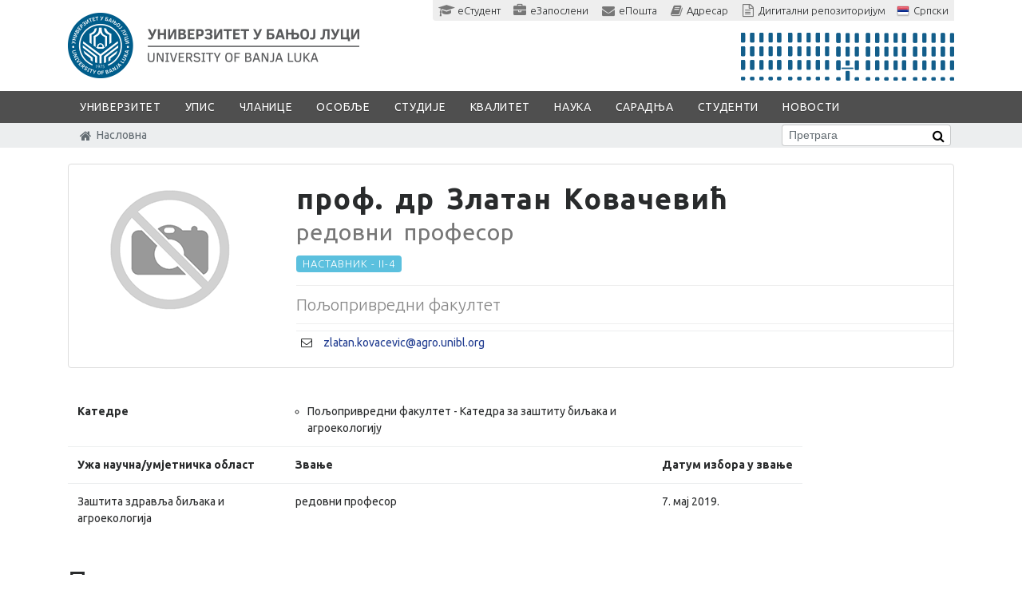

--- FILE ---
content_type: text/html; charset=utf-8
request_url: https://unibl.org/sr/fis/zaposlen/1290-zlatan-kovacevic
body_size: 38947
content:
<!DOCTYPE html><!--[if lt IE 7]><html class='ie ie6 lt-ie9 lt-ie8 lt-ie7' lang="sr"><![endif]--><!--[if IE 7]><html class='ie ie7 lt-ie9 lt-ie8' lang="sr"><![endif]--><!--[if IE 8]><html class='ie ie8 lt-ie9' lang="sr"><![endif]--><!--[if IE 9]><html class='ie ie9' lang="sr"><![endif]--><!--[if (gte IE 9)|!(IE)]<!--><html class="no-js" lang="sr"><!--<![endif]--><head><meta charset="utf-8" />
<script>window.NREUM||(NREUM={});NREUM.info={"beacon":"bam.nr-data.net","errorBeacon":"bam.nr-data.net","licenseKey":"384fbdbcdc","applicationID":"12282899","transactionName":"c15WERYNDl8HR0xXDEMeQgQUDRFfB1s=","queueTime":0,"applicationTime":252,"agent":""}</script>
<script>(window.NREUM||(NREUM={})).init={ajax:{deny_list:["bam.nr-data.net"]},feature_flags:["soft_nav"]};(window.NREUM||(NREUM={})).loader_config={licenseKey:"384fbdbcdc",applicationID:"12282899",browserID:"12315785"};;/*! For license information please see nr-loader-rum-1.308.0.min.js.LICENSE.txt */
(()=>{var e,t,r={163:(e,t,r)=>{"use strict";r.d(t,{j:()=>E});var n=r(384),i=r(1741);var a=r(2555);r(860).K7.genericEvents;const s="experimental.resources",o="register",c=e=>{if(!e||"string"!=typeof e)return!1;try{document.createDocumentFragment().querySelector(e)}catch{return!1}return!0};var d=r(2614),u=r(944),l=r(8122);const f="[data-nr-mask]",g=e=>(0,l.a)(e,(()=>{const e={feature_flags:[],experimental:{allow_registered_children:!1,resources:!1},mask_selector:"*",block_selector:"[data-nr-block]",mask_input_options:{color:!1,date:!1,"datetime-local":!1,email:!1,month:!1,number:!1,range:!1,search:!1,tel:!1,text:!1,time:!1,url:!1,week:!1,textarea:!1,select:!1,password:!0}};return{ajax:{deny_list:void 0,block_internal:!0,enabled:!0,autoStart:!0},api:{get allow_registered_children(){return e.feature_flags.includes(o)||e.experimental.allow_registered_children},set allow_registered_children(t){e.experimental.allow_registered_children=t},duplicate_registered_data:!1},browser_consent_mode:{enabled:!1},distributed_tracing:{enabled:void 0,exclude_newrelic_header:void 0,cors_use_newrelic_header:void 0,cors_use_tracecontext_headers:void 0,allowed_origins:void 0},get feature_flags(){return e.feature_flags},set feature_flags(t){e.feature_flags=t},generic_events:{enabled:!0,autoStart:!0},harvest:{interval:30},jserrors:{enabled:!0,autoStart:!0},logging:{enabled:!0,autoStart:!0},metrics:{enabled:!0,autoStart:!0},obfuscate:void 0,page_action:{enabled:!0},page_view_event:{enabled:!0,autoStart:!0},page_view_timing:{enabled:!0,autoStart:!0},performance:{capture_marks:!1,capture_measures:!1,capture_detail:!0,resources:{get enabled(){return e.feature_flags.includes(s)||e.experimental.resources},set enabled(t){e.experimental.resources=t},asset_types:[],first_party_domains:[],ignore_newrelic:!0}},privacy:{cookies_enabled:!0},proxy:{assets:void 0,beacon:void 0},session:{expiresMs:d.wk,inactiveMs:d.BB},session_replay:{autoStart:!0,enabled:!1,preload:!1,sampling_rate:10,error_sampling_rate:100,collect_fonts:!1,inline_images:!1,fix_stylesheets:!0,mask_all_inputs:!0,get mask_text_selector(){return e.mask_selector},set mask_text_selector(t){c(t)?e.mask_selector="".concat(t,",").concat(f):""===t||null===t?e.mask_selector=f:(0,u.R)(5,t)},get block_class(){return"nr-block"},get ignore_class(){return"nr-ignore"},get mask_text_class(){return"nr-mask"},get block_selector(){return e.block_selector},set block_selector(t){c(t)?e.block_selector+=",".concat(t):""!==t&&(0,u.R)(6,t)},get mask_input_options(){return e.mask_input_options},set mask_input_options(t){t&&"object"==typeof t?e.mask_input_options={...t,password:!0}:(0,u.R)(7,t)}},session_trace:{enabled:!0,autoStart:!0},soft_navigations:{enabled:!0,autoStart:!0},spa:{enabled:!0,autoStart:!0},ssl:void 0,user_actions:{enabled:!0,elementAttributes:["id","className","tagName","type"]}}})());var p=r(6154),m=r(9324);let h=0;const v={buildEnv:m.F3,distMethod:m.Xs,version:m.xv,originTime:p.WN},b={consented:!1},y={appMetadata:{},get consented(){return this.session?.state?.consent||b.consented},set consented(e){b.consented=e},customTransaction:void 0,denyList:void 0,disabled:!1,harvester:void 0,isolatedBacklog:!1,isRecording:!1,loaderType:void 0,maxBytes:3e4,obfuscator:void 0,onerror:void 0,ptid:void 0,releaseIds:{},session:void 0,timeKeeper:void 0,registeredEntities:[],jsAttributesMetadata:{bytes:0},get harvestCount(){return++h}},_=e=>{const t=(0,l.a)(e,y),r=Object.keys(v).reduce((e,t)=>(e[t]={value:v[t],writable:!1,configurable:!0,enumerable:!0},e),{});return Object.defineProperties(t,r)};var w=r(5701);const x=e=>{const t=e.startsWith("http");e+="/",r.p=t?e:"https://"+e};var R=r(7836),k=r(3241);const A={accountID:void 0,trustKey:void 0,agentID:void 0,licenseKey:void 0,applicationID:void 0,xpid:void 0},S=e=>(0,l.a)(e,A),T=new Set;function E(e,t={},r,s){let{init:o,info:c,loader_config:d,runtime:u={},exposed:l=!0}=t;if(!c){const e=(0,n.pV)();o=e.init,c=e.info,d=e.loader_config}e.init=g(o||{}),e.loader_config=S(d||{}),c.jsAttributes??={},p.bv&&(c.jsAttributes.isWorker=!0),e.info=(0,a.D)(c);const f=e.init,m=[c.beacon,c.errorBeacon];T.has(e.agentIdentifier)||(f.proxy.assets&&(x(f.proxy.assets),m.push(f.proxy.assets)),f.proxy.beacon&&m.push(f.proxy.beacon),e.beacons=[...m],function(e){const t=(0,n.pV)();Object.getOwnPropertyNames(i.W.prototype).forEach(r=>{const n=i.W.prototype[r];if("function"!=typeof n||"constructor"===n)return;let a=t[r];e[r]&&!1!==e.exposed&&"micro-agent"!==e.runtime?.loaderType&&(t[r]=(...t)=>{const n=e[r](...t);return a?a(...t):n})})}(e),(0,n.US)("activatedFeatures",w.B)),u.denyList=[...f.ajax.deny_list||[],...f.ajax.block_internal?m:[]],u.ptid=e.agentIdentifier,u.loaderType=r,e.runtime=_(u),T.has(e.agentIdentifier)||(e.ee=R.ee.get(e.agentIdentifier),e.exposed=l,(0,k.W)({agentIdentifier:e.agentIdentifier,drained:!!w.B?.[e.agentIdentifier],type:"lifecycle",name:"initialize",feature:void 0,data:e.config})),T.add(e.agentIdentifier)}},384:(e,t,r)=>{"use strict";r.d(t,{NT:()=>s,US:()=>u,Zm:()=>o,bQ:()=>d,dV:()=>c,pV:()=>l});var n=r(6154),i=r(1863),a=r(1910);const s={beacon:"bam.nr-data.net",errorBeacon:"bam.nr-data.net"};function o(){return n.gm.NREUM||(n.gm.NREUM={}),void 0===n.gm.newrelic&&(n.gm.newrelic=n.gm.NREUM),n.gm.NREUM}function c(){let e=o();return e.o||(e.o={ST:n.gm.setTimeout,SI:n.gm.setImmediate||n.gm.setInterval,CT:n.gm.clearTimeout,XHR:n.gm.XMLHttpRequest,REQ:n.gm.Request,EV:n.gm.Event,PR:n.gm.Promise,MO:n.gm.MutationObserver,FETCH:n.gm.fetch,WS:n.gm.WebSocket},(0,a.i)(...Object.values(e.o))),e}function d(e,t){let r=o();r.initializedAgents??={},t.initializedAt={ms:(0,i.t)(),date:new Date},r.initializedAgents[e]=t}function u(e,t){o()[e]=t}function l(){return function(){let e=o();const t=e.info||{};e.info={beacon:s.beacon,errorBeacon:s.errorBeacon,...t}}(),function(){let e=o();const t=e.init||{};e.init={...t}}(),c(),function(){let e=o();const t=e.loader_config||{};e.loader_config={...t}}(),o()}},782:(e,t,r)=>{"use strict";r.d(t,{T:()=>n});const n=r(860).K7.pageViewTiming},860:(e,t,r)=>{"use strict";r.d(t,{$J:()=>u,K7:()=>c,P3:()=>d,XX:()=>i,Yy:()=>o,df:()=>a,qY:()=>n,v4:()=>s});const n="events",i="jserrors",a="browser/blobs",s="rum",o="browser/logs",c={ajax:"ajax",genericEvents:"generic_events",jserrors:i,logging:"logging",metrics:"metrics",pageAction:"page_action",pageViewEvent:"page_view_event",pageViewTiming:"page_view_timing",sessionReplay:"session_replay",sessionTrace:"session_trace",softNav:"soft_navigations",spa:"spa"},d={[c.pageViewEvent]:1,[c.pageViewTiming]:2,[c.metrics]:3,[c.jserrors]:4,[c.spa]:5,[c.ajax]:6,[c.sessionTrace]:7,[c.softNav]:8,[c.sessionReplay]:9,[c.logging]:10,[c.genericEvents]:11},u={[c.pageViewEvent]:s,[c.pageViewTiming]:n,[c.ajax]:n,[c.spa]:n,[c.softNav]:n,[c.metrics]:i,[c.jserrors]:i,[c.sessionTrace]:a,[c.sessionReplay]:a,[c.logging]:o,[c.genericEvents]:"ins"}},944:(e,t,r)=>{"use strict";r.d(t,{R:()=>i});var n=r(3241);function i(e,t){"function"==typeof console.debug&&(console.debug("New Relic Warning: https://github.com/newrelic/newrelic-browser-agent/blob/main/docs/warning-codes.md#".concat(e),t),(0,n.W)({agentIdentifier:null,drained:null,type:"data",name:"warn",feature:"warn",data:{code:e,secondary:t}}))}},1687:(e,t,r)=>{"use strict";r.d(t,{Ak:()=>d,Ze:()=>f,x3:()=>u});var n=r(3241),i=r(7836),a=r(3606),s=r(860),o=r(2646);const c={};function d(e,t){const r={staged:!1,priority:s.P3[t]||0};l(e),c[e].get(t)||c[e].set(t,r)}function u(e,t){e&&c[e]&&(c[e].get(t)&&c[e].delete(t),p(e,t,!1),c[e].size&&g(e))}function l(e){if(!e)throw new Error("agentIdentifier required");c[e]||(c[e]=new Map)}function f(e="",t="feature",r=!1){if(l(e),!e||!c[e].get(t)||r)return p(e,t);c[e].get(t).staged=!0,g(e)}function g(e){const t=Array.from(c[e]);t.every(([e,t])=>t.staged)&&(t.sort((e,t)=>e[1].priority-t[1].priority),t.forEach(([t])=>{c[e].delete(t),p(e,t)}))}function p(e,t,r=!0){const s=e?i.ee.get(e):i.ee,c=a.i.handlers;if(!s.aborted&&s.backlog&&c){if((0,n.W)({agentIdentifier:e,type:"lifecycle",name:"drain",feature:t}),r){const e=s.backlog[t],r=c[t];if(r){for(let t=0;e&&t<e.length;++t)m(e[t],r);Object.entries(r).forEach(([e,t])=>{Object.values(t||{}).forEach(t=>{t[0]?.on&&t[0]?.context()instanceof o.y&&t[0].on(e,t[1])})})}}s.isolatedBacklog||delete c[t],s.backlog[t]=null,s.emit("drain-"+t,[])}}function m(e,t){var r=e[1];Object.values(t[r]||{}).forEach(t=>{var r=e[0];if(t[0]===r){var n=t[1],i=e[3],a=e[2];n.apply(i,a)}})}},1738:(e,t,r)=>{"use strict";r.d(t,{U:()=>g,Y:()=>f});var n=r(3241),i=r(9908),a=r(1863),s=r(944),o=r(5701),c=r(3969),d=r(8362),u=r(860),l=r(4261);function f(e,t,r,a){const f=a||r;!f||f[e]&&f[e]!==d.d.prototype[e]||(f[e]=function(){(0,i.p)(c.xV,["API/"+e+"/called"],void 0,u.K7.metrics,r.ee),(0,n.W)({agentIdentifier:r.agentIdentifier,drained:!!o.B?.[r.agentIdentifier],type:"data",name:"api",feature:l.Pl+e,data:{}});try{return t.apply(this,arguments)}catch(e){(0,s.R)(23,e)}})}function g(e,t,r,n,s){const o=e.info;null===r?delete o.jsAttributes[t]:o.jsAttributes[t]=r,(s||null===r)&&(0,i.p)(l.Pl+n,[(0,a.t)(),t,r],void 0,"session",e.ee)}},1741:(e,t,r)=>{"use strict";r.d(t,{W:()=>a});var n=r(944),i=r(4261);class a{#e(e,...t){if(this[e]!==a.prototype[e])return this[e](...t);(0,n.R)(35,e)}addPageAction(e,t){return this.#e(i.hG,e,t)}register(e){return this.#e(i.eY,e)}recordCustomEvent(e,t){return this.#e(i.fF,e,t)}setPageViewName(e,t){return this.#e(i.Fw,e,t)}setCustomAttribute(e,t,r){return this.#e(i.cD,e,t,r)}noticeError(e,t){return this.#e(i.o5,e,t)}setUserId(e,t=!1){return this.#e(i.Dl,e,t)}setApplicationVersion(e){return this.#e(i.nb,e)}setErrorHandler(e){return this.#e(i.bt,e)}addRelease(e,t){return this.#e(i.k6,e,t)}log(e,t){return this.#e(i.$9,e,t)}start(){return this.#e(i.d3)}finished(e){return this.#e(i.BL,e)}recordReplay(){return this.#e(i.CH)}pauseReplay(){return this.#e(i.Tb)}addToTrace(e){return this.#e(i.U2,e)}setCurrentRouteName(e){return this.#e(i.PA,e)}interaction(e){return this.#e(i.dT,e)}wrapLogger(e,t,r){return this.#e(i.Wb,e,t,r)}measure(e,t){return this.#e(i.V1,e,t)}consent(e){return this.#e(i.Pv,e)}}},1863:(e,t,r)=>{"use strict";function n(){return Math.floor(performance.now())}r.d(t,{t:()=>n})},1910:(e,t,r)=>{"use strict";r.d(t,{i:()=>a});var n=r(944);const i=new Map;function a(...e){return e.every(e=>{if(i.has(e))return i.get(e);const t="function"==typeof e?e.toString():"",r=t.includes("[native code]"),a=t.includes("nrWrapper");return r||a||(0,n.R)(64,e?.name||t),i.set(e,r),r})}},2555:(e,t,r)=>{"use strict";r.d(t,{D:()=>o,f:()=>s});var n=r(384),i=r(8122);const a={beacon:n.NT.beacon,errorBeacon:n.NT.errorBeacon,licenseKey:void 0,applicationID:void 0,sa:void 0,queueTime:void 0,applicationTime:void 0,ttGuid:void 0,user:void 0,account:void 0,product:void 0,extra:void 0,jsAttributes:{},userAttributes:void 0,atts:void 0,transactionName:void 0,tNamePlain:void 0};function s(e){try{return!!e.licenseKey&&!!e.errorBeacon&&!!e.applicationID}catch(e){return!1}}const o=e=>(0,i.a)(e,a)},2614:(e,t,r)=>{"use strict";r.d(t,{BB:()=>s,H3:()=>n,g:()=>d,iL:()=>c,tS:()=>o,uh:()=>i,wk:()=>a});const n="NRBA",i="SESSION",a=144e5,s=18e5,o={STARTED:"session-started",PAUSE:"session-pause",RESET:"session-reset",RESUME:"session-resume",UPDATE:"session-update"},c={SAME_TAB:"same-tab",CROSS_TAB:"cross-tab"},d={OFF:0,FULL:1,ERROR:2}},2646:(e,t,r)=>{"use strict";r.d(t,{y:()=>n});class n{constructor(e){this.contextId=e}}},2843:(e,t,r)=>{"use strict";r.d(t,{G:()=>a,u:()=>i});var n=r(3878);function i(e,t=!1,r,i){(0,n.DD)("visibilitychange",function(){if(t)return void("hidden"===document.visibilityState&&e());e(document.visibilityState)},r,i)}function a(e,t,r){(0,n.sp)("pagehide",e,t,r)}},3241:(e,t,r)=>{"use strict";r.d(t,{W:()=>a});var n=r(6154);const i="newrelic";function a(e={}){try{n.gm.dispatchEvent(new CustomEvent(i,{detail:e}))}catch(e){}}},3606:(e,t,r)=>{"use strict";r.d(t,{i:()=>a});var n=r(9908);a.on=s;var i=a.handlers={};function a(e,t,r,a){s(a||n.d,i,e,t,r)}function s(e,t,r,i,a){a||(a="feature"),e||(e=n.d);var s=t[a]=t[a]||{};(s[r]=s[r]||[]).push([e,i])}},3878:(e,t,r)=>{"use strict";function n(e,t){return{capture:e,passive:!1,signal:t}}function i(e,t,r=!1,i){window.addEventListener(e,t,n(r,i))}function a(e,t,r=!1,i){document.addEventListener(e,t,n(r,i))}r.d(t,{DD:()=>a,jT:()=>n,sp:()=>i})},3969:(e,t,r)=>{"use strict";r.d(t,{TZ:()=>n,XG:()=>o,rs:()=>i,xV:()=>s,z_:()=>a});const n=r(860).K7.metrics,i="sm",a="cm",s="storeSupportabilityMetrics",o="storeEventMetrics"},4234:(e,t,r)=>{"use strict";r.d(t,{W:()=>a});var n=r(7836),i=r(1687);class a{constructor(e,t){this.agentIdentifier=e,this.ee=n.ee.get(e),this.featureName=t,this.blocked=!1}deregisterDrain(){(0,i.x3)(this.agentIdentifier,this.featureName)}}},4261:(e,t,r)=>{"use strict";r.d(t,{$9:()=>d,BL:()=>o,CH:()=>g,Dl:()=>_,Fw:()=>y,PA:()=>h,Pl:()=>n,Pv:()=>k,Tb:()=>l,U2:()=>a,V1:()=>R,Wb:()=>x,bt:()=>b,cD:()=>v,d3:()=>w,dT:()=>c,eY:()=>p,fF:()=>f,hG:()=>i,k6:()=>s,nb:()=>m,o5:()=>u});const n="api-",i="addPageAction",a="addToTrace",s="addRelease",o="finished",c="interaction",d="log",u="noticeError",l="pauseReplay",f="recordCustomEvent",g="recordReplay",p="register",m="setApplicationVersion",h="setCurrentRouteName",v="setCustomAttribute",b="setErrorHandler",y="setPageViewName",_="setUserId",w="start",x="wrapLogger",R="measure",k="consent"},5289:(e,t,r)=>{"use strict";r.d(t,{GG:()=>s,Qr:()=>c,sB:()=>o});var n=r(3878),i=r(6389);function a(){return"undefined"==typeof document||"complete"===document.readyState}function s(e,t){if(a())return e();const r=(0,i.J)(e),s=setInterval(()=>{a()&&(clearInterval(s),r())},500);(0,n.sp)("load",r,t)}function o(e){if(a())return e();(0,n.DD)("DOMContentLoaded",e)}function c(e){if(a())return e();(0,n.sp)("popstate",e)}},5607:(e,t,r)=>{"use strict";r.d(t,{W:()=>n});const n=(0,r(9566).bz)()},5701:(e,t,r)=>{"use strict";r.d(t,{B:()=>a,t:()=>s});var n=r(3241);const i=new Set,a={};function s(e,t){const r=t.agentIdentifier;a[r]??={},e&&"object"==typeof e&&(i.has(r)||(t.ee.emit("rumresp",[e]),a[r]=e,i.add(r),(0,n.W)({agentIdentifier:r,loaded:!0,drained:!0,type:"lifecycle",name:"load",feature:void 0,data:e})))}},6154:(e,t,r)=>{"use strict";r.d(t,{OF:()=>c,RI:()=>i,WN:()=>u,bv:()=>a,eN:()=>l,gm:()=>s,mw:()=>o,sb:()=>d});var n=r(1863);const i="undefined"!=typeof window&&!!window.document,a="undefined"!=typeof WorkerGlobalScope&&("undefined"!=typeof self&&self instanceof WorkerGlobalScope&&self.navigator instanceof WorkerNavigator||"undefined"!=typeof globalThis&&globalThis instanceof WorkerGlobalScope&&globalThis.navigator instanceof WorkerNavigator),s=i?window:"undefined"!=typeof WorkerGlobalScope&&("undefined"!=typeof self&&self instanceof WorkerGlobalScope&&self||"undefined"!=typeof globalThis&&globalThis instanceof WorkerGlobalScope&&globalThis),o=Boolean("hidden"===s?.document?.visibilityState),c=/iPad|iPhone|iPod/.test(s.navigator?.userAgent),d=c&&"undefined"==typeof SharedWorker,u=((()=>{const e=s.navigator?.userAgent?.match(/Firefox[/\s](\d+\.\d+)/);Array.isArray(e)&&e.length>=2&&e[1]})(),Date.now()-(0,n.t)()),l=()=>"undefined"!=typeof PerformanceNavigationTiming&&s?.performance?.getEntriesByType("navigation")?.[0]?.responseStart},6389:(e,t,r)=>{"use strict";function n(e,t=500,r={}){const n=r?.leading||!1;let i;return(...r)=>{n&&void 0===i&&(e.apply(this,r),i=setTimeout(()=>{i=clearTimeout(i)},t)),n||(clearTimeout(i),i=setTimeout(()=>{e.apply(this,r)},t))}}function i(e){let t=!1;return(...r)=>{t||(t=!0,e.apply(this,r))}}r.d(t,{J:()=>i,s:()=>n})},6630:(e,t,r)=>{"use strict";r.d(t,{T:()=>n});const n=r(860).K7.pageViewEvent},7699:(e,t,r)=>{"use strict";r.d(t,{It:()=>a,KC:()=>o,No:()=>i,qh:()=>s});var n=r(860);const i=16e3,a=1e6,s="SESSION_ERROR",o={[n.K7.logging]:!0,[n.K7.genericEvents]:!1,[n.K7.jserrors]:!1,[n.K7.ajax]:!1}},7836:(e,t,r)=>{"use strict";r.d(t,{P:()=>o,ee:()=>c});var n=r(384),i=r(8990),a=r(2646),s=r(5607);const o="nr@context:".concat(s.W),c=function e(t,r){var n={},s={},u={},l=!1;try{l=16===r.length&&d.initializedAgents?.[r]?.runtime.isolatedBacklog}catch(e){}var f={on:p,addEventListener:p,removeEventListener:function(e,t){var r=n[e];if(!r)return;for(var i=0;i<r.length;i++)r[i]===t&&r.splice(i,1)},emit:function(e,r,n,i,a){!1!==a&&(a=!0);if(c.aborted&&!i)return;t&&a&&t.emit(e,r,n);var o=g(n);m(e).forEach(e=>{e.apply(o,r)});var d=v()[s[e]];d&&d.push([f,e,r,o]);return o},get:h,listeners:m,context:g,buffer:function(e,t){const r=v();if(t=t||"feature",f.aborted)return;Object.entries(e||{}).forEach(([e,n])=>{s[n]=t,t in r||(r[t]=[])})},abort:function(){f._aborted=!0,Object.keys(f.backlog).forEach(e=>{delete f.backlog[e]})},isBuffering:function(e){return!!v()[s[e]]},debugId:r,backlog:l?{}:t&&"object"==typeof t.backlog?t.backlog:{},isolatedBacklog:l};return Object.defineProperty(f,"aborted",{get:()=>{let e=f._aborted||!1;return e||(t&&(e=t.aborted),e)}}),f;function g(e){return e&&e instanceof a.y?e:e?(0,i.I)(e,o,()=>new a.y(o)):new a.y(o)}function p(e,t){n[e]=m(e).concat(t)}function m(e){return n[e]||[]}function h(t){return u[t]=u[t]||e(f,t)}function v(){return f.backlog}}(void 0,"globalEE"),d=(0,n.Zm)();d.ee||(d.ee=c)},8122:(e,t,r)=>{"use strict";r.d(t,{a:()=>i});var n=r(944);function i(e,t){try{if(!e||"object"!=typeof e)return(0,n.R)(3);if(!t||"object"!=typeof t)return(0,n.R)(4);const r=Object.create(Object.getPrototypeOf(t),Object.getOwnPropertyDescriptors(t)),a=0===Object.keys(r).length?e:r;for(let s in a)if(void 0!==e[s])try{if(null===e[s]){r[s]=null;continue}Array.isArray(e[s])&&Array.isArray(t[s])?r[s]=Array.from(new Set([...e[s],...t[s]])):"object"==typeof e[s]&&"object"==typeof t[s]?r[s]=i(e[s],t[s]):r[s]=e[s]}catch(e){r[s]||(0,n.R)(1,e)}return r}catch(e){(0,n.R)(2,e)}}},8362:(e,t,r)=>{"use strict";r.d(t,{d:()=>a});var n=r(9566),i=r(1741);class a extends i.W{agentIdentifier=(0,n.LA)(16)}},8374:(e,t,r)=>{r.nc=(()=>{try{return document?.currentScript?.nonce}catch(e){}return""})()},8990:(e,t,r)=>{"use strict";r.d(t,{I:()=>i});var n=Object.prototype.hasOwnProperty;function i(e,t,r){if(n.call(e,t))return e[t];var i=r();if(Object.defineProperty&&Object.keys)try{return Object.defineProperty(e,t,{value:i,writable:!0,enumerable:!1}),i}catch(e){}return e[t]=i,i}},9324:(e,t,r)=>{"use strict";r.d(t,{F3:()=>i,Xs:()=>a,xv:()=>n});const n="1.308.0",i="PROD",a="CDN"},9566:(e,t,r)=>{"use strict";r.d(t,{LA:()=>o,bz:()=>s});var n=r(6154);const i="xxxxxxxx-xxxx-4xxx-yxxx-xxxxxxxxxxxx";function a(e,t){return e?15&e[t]:16*Math.random()|0}function s(){const e=n.gm?.crypto||n.gm?.msCrypto;let t,r=0;return e&&e.getRandomValues&&(t=e.getRandomValues(new Uint8Array(30))),i.split("").map(e=>"x"===e?a(t,r++).toString(16):"y"===e?(3&a()|8).toString(16):e).join("")}function o(e){const t=n.gm?.crypto||n.gm?.msCrypto;let r,i=0;t&&t.getRandomValues&&(r=t.getRandomValues(new Uint8Array(e)));const s=[];for(var o=0;o<e;o++)s.push(a(r,i++).toString(16));return s.join("")}},9908:(e,t,r)=>{"use strict";r.d(t,{d:()=>n,p:()=>i});var n=r(7836).ee.get("handle");function i(e,t,r,i,a){a?(a.buffer([e],i),a.emit(e,t,r)):(n.buffer([e],i),n.emit(e,t,r))}}},n={};function i(e){var t=n[e];if(void 0!==t)return t.exports;var a=n[e]={exports:{}};return r[e](a,a.exports,i),a.exports}i.m=r,i.d=(e,t)=>{for(var r in t)i.o(t,r)&&!i.o(e,r)&&Object.defineProperty(e,r,{enumerable:!0,get:t[r]})},i.f={},i.e=e=>Promise.all(Object.keys(i.f).reduce((t,r)=>(i.f[r](e,t),t),[])),i.u=e=>"nr-rum-1.308.0.min.js",i.o=(e,t)=>Object.prototype.hasOwnProperty.call(e,t),e={},t="NRBA-1.308.0.PROD:",i.l=(r,n,a,s)=>{if(e[r])e[r].push(n);else{var o,c;if(void 0!==a)for(var d=document.getElementsByTagName("script"),u=0;u<d.length;u++){var l=d[u];if(l.getAttribute("src")==r||l.getAttribute("data-webpack")==t+a){o=l;break}}if(!o){c=!0;var f={296:"sha512-+MIMDsOcckGXa1EdWHqFNv7P+JUkd5kQwCBr3KE6uCvnsBNUrdSt4a/3/L4j4TxtnaMNjHpza2/erNQbpacJQA=="};(o=document.createElement("script")).charset="utf-8",i.nc&&o.setAttribute("nonce",i.nc),o.setAttribute("data-webpack",t+a),o.src=r,0!==o.src.indexOf(window.location.origin+"/")&&(o.crossOrigin="anonymous"),f[s]&&(o.integrity=f[s])}e[r]=[n];var g=(t,n)=>{o.onerror=o.onload=null,clearTimeout(p);var i=e[r];if(delete e[r],o.parentNode&&o.parentNode.removeChild(o),i&&i.forEach(e=>e(n)),t)return t(n)},p=setTimeout(g.bind(null,void 0,{type:"timeout",target:o}),12e4);o.onerror=g.bind(null,o.onerror),o.onload=g.bind(null,o.onload),c&&document.head.appendChild(o)}},i.r=e=>{"undefined"!=typeof Symbol&&Symbol.toStringTag&&Object.defineProperty(e,Symbol.toStringTag,{value:"Module"}),Object.defineProperty(e,"__esModule",{value:!0})},i.p="https://js-agent.newrelic.com/",(()=>{var e={374:0,840:0};i.f.j=(t,r)=>{var n=i.o(e,t)?e[t]:void 0;if(0!==n)if(n)r.push(n[2]);else{var a=new Promise((r,i)=>n=e[t]=[r,i]);r.push(n[2]=a);var s=i.p+i.u(t),o=new Error;i.l(s,r=>{if(i.o(e,t)&&(0!==(n=e[t])&&(e[t]=void 0),n)){var a=r&&("load"===r.type?"missing":r.type),s=r&&r.target&&r.target.src;o.message="Loading chunk "+t+" failed: ("+a+": "+s+")",o.name="ChunkLoadError",o.type=a,o.request=s,n[1](o)}},"chunk-"+t,t)}};var t=(t,r)=>{var n,a,[s,o,c]=r,d=0;if(s.some(t=>0!==e[t])){for(n in o)i.o(o,n)&&(i.m[n]=o[n]);if(c)c(i)}for(t&&t(r);d<s.length;d++)a=s[d],i.o(e,a)&&e[a]&&e[a][0](),e[a]=0},r=self["webpackChunk:NRBA-1.308.0.PROD"]=self["webpackChunk:NRBA-1.308.0.PROD"]||[];r.forEach(t.bind(null,0)),r.push=t.bind(null,r.push.bind(r))})(),(()=>{"use strict";i(8374);var e=i(8362),t=i(860);const r=Object.values(t.K7);var n=i(163);var a=i(9908),s=i(1863),o=i(4261),c=i(1738);var d=i(1687),u=i(4234),l=i(5289),f=i(6154),g=i(944),p=i(384);const m=e=>f.RI&&!0===e?.privacy.cookies_enabled;function h(e){return!!(0,p.dV)().o.MO&&m(e)&&!0===e?.session_trace.enabled}var v=i(6389),b=i(7699);class y extends u.W{constructor(e,t){super(e.agentIdentifier,t),this.agentRef=e,this.abortHandler=void 0,this.featAggregate=void 0,this.loadedSuccessfully=void 0,this.onAggregateImported=new Promise(e=>{this.loadedSuccessfully=e}),this.deferred=Promise.resolve(),!1===e.init[this.featureName].autoStart?this.deferred=new Promise((t,r)=>{this.ee.on("manual-start-all",(0,v.J)(()=>{(0,d.Ak)(e.agentIdentifier,this.featureName),t()}))}):(0,d.Ak)(e.agentIdentifier,t)}importAggregator(e,t,r={}){if(this.featAggregate)return;const n=async()=>{let n;await this.deferred;try{if(m(e.init)){const{setupAgentSession:t}=await i.e(296).then(i.bind(i,3305));n=t(e)}}catch(e){(0,g.R)(20,e),this.ee.emit("internal-error",[e]),(0,a.p)(b.qh,[e],void 0,this.featureName,this.ee)}try{if(!this.#t(this.featureName,n,e.init))return(0,d.Ze)(this.agentIdentifier,this.featureName),void this.loadedSuccessfully(!1);const{Aggregate:i}=await t();this.featAggregate=new i(e,r),e.runtime.harvester.initializedAggregates.push(this.featAggregate),this.loadedSuccessfully(!0)}catch(e){(0,g.R)(34,e),this.abortHandler?.(),(0,d.Ze)(this.agentIdentifier,this.featureName,!0),this.loadedSuccessfully(!1),this.ee&&this.ee.abort()}};f.RI?(0,l.GG)(()=>n(),!0):n()}#t(e,r,n){if(this.blocked)return!1;switch(e){case t.K7.sessionReplay:return h(n)&&!!r;case t.K7.sessionTrace:return!!r;default:return!0}}}var _=i(6630),w=i(2614),x=i(3241);class R extends y{static featureName=_.T;constructor(e){var t;super(e,_.T),this.setupInspectionEvents(e.agentIdentifier),t=e,(0,c.Y)(o.Fw,function(e,r){"string"==typeof e&&("/"!==e.charAt(0)&&(e="/"+e),t.runtime.customTransaction=(r||"http://custom.transaction")+e,(0,a.p)(o.Pl+o.Fw,[(0,s.t)()],void 0,void 0,t.ee))},t),this.importAggregator(e,()=>i.e(296).then(i.bind(i,3943)))}setupInspectionEvents(e){const t=(t,r)=>{t&&(0,x.W)({agentIdentifier:e,timeStamp:t.timeStamp,loaded:"complete"===t.target.readyState,type:"window",name:r,data:t.target.location+""})};(0,l.sB)(e=>{t(e,"DOMContentLoaded")}),(0,l.GG)(e=>{t(e,"load")}),(0,l.Qr)(e=>{t(e,"navigate")}),this.ee.on(w.tS.UPDATE,(t,r)=>{(0,x.W)({agentIdentifier:e,type:"lifecycle",name:"session",data:r})})}}class k extends e.d{constructor(e){var t;(super(),f.gm)?(this.features={},(0,p.bQ)(this.agentIdentifier,this),this.desiredFeatures=new Set(e.features||[]),this.desiredFeatures.add(R),(0,n.j)(this,e,e.loaderType||"agent"),t=this,(0,c.Y)(o.cD,function(e,r,n=!1){if("string"==typeof e){if(["string","number","boolean"].includes(typeof r)||null===r)return(0,c.U)(t,e,r,o.cD,n);(0,g.R)(40,typeof r)}else(0,g.R)(39,typeof e)},t),function(e){(0,c.Y)(o.Dl,function(t,r=!1){if("string"!=typeof t&&null!==t)return void(0,g.R)(41,typeof t);const n=e.info.jsAttributes["enduser.id"];r&&null!=n&&n!==t?(0,a.p)(o.Pl+"setUserIdAndResetSession",[t],void 0,"session",e.ee):(0,c.U)(e,"enduser.id",t,o.Dl,!0)},e)}(this),function(e){(0,c.Y)(o.nb,function(t){if("string"==typeof t||null===t)return(0,c.U)(e,"application.version",t,o.nb,!1);(0,g.R)(42,typeof t)},e)}(this),function(e){(0,c.Y)(o.d3,function(){e.ee.emit("manual-start-all")},e)}(this),function(e){(0,c.Y)(o.Pv,function(t=!0){if("boolean"==typeof t){if((0,a.p)(o.Pl+o.Pv,[t],void 0,"session",e.ee),e.runtime.consented=t,t){const t=e.features.page_view_event;t.onAggregateImported.then(e=>{const r=t.featAggregate;e&&!r.sentRum&&r.sendRum()})}}else(0,g.R)(65,typeof t)},e)}(this),this.run()):(0,g.R)(21)}get config(){return{info:this.info,init:this.init,loader_config:this.loader_config,runtime:this.runtime}}get api(){return this}run(){try{const e=function(e){const t={};return r.forEach(r=>{t[r]=!!e[r]?.enabled}),t}(this.init),n=[...this.desiredFeatures];n.sort((e,r)=>t.P3[e.featureName]-t.P3[r.featureName]),n.forEach(r=>{if(!e[r.featureName]&&r.featureName!==t.K7.pageViewEvent)return;if(r.featureName===t.K7.spa)return void(0,g.R)(67);const n=function(e){switch(e){case t.K7.ajax:return[t.K7.jserrors];case t.K7.sessionTrace:return[t.K7.ajax,t.K7.pageViewEvent];case t.K7.sessionReplay:return[t.K7.sessionTrace];case t.K7.pageViewTiming:return[t.K7.pageViewEvent];default:return[]}}(r.featureName).filter(e=>!(e in this.features));n.length>0&&(0,g.R)(36,{targetFeature:r.featureName,missingDependencies:n}),this.features[r.featureName]=new r(this)})}catch(e){(0,g.R)(22,e);for(const e in this.features)this.features[e].abortHandler?.();const t=(0,p.Zm)();delete t.initializedAgents[this.agentIdentifier]?.features,delete this.sharedAggregator;return t.ee.get(this.agentIdentifier).abort(),!1}}}var A=i(2843),S=i(782);class T extends y{static featureName=S.T;constructor(e){super(e,S.T),f.RI&&((0,A.u)(()=>(0,a.p)("docHidden",[(0,s.t)()],void 0,S.T,this.ee),!0),(0,A.G)(()=>(0,a.p)("winPagehide",[(0,s.t)()],void 0,S.T,this.ee)),this.importAggregator(e,()=>i.e(296).then(i.bind(i,2117))))}}var E=i(3969);class I extends y{static featureName=E.TZ;constructor(e){super(e,E.TZ),f.RI&&document.addEventListener("securitypolicyviolation",e=>{(0,a.p)(E.xV,["Generic/CSPViolation/Detected"],void 0,this.featureName,this.ee)}),this.importAggregator(e,()=>i.e(296).then(i.bind(i,9623)))}}new k({features:[R,T,I],loaderType:"lite"})})()})();</script><title>проф. др Златан Ковачевић | УНИБЛ</title><meta content="Рачунски центар, Електротехнички факултет, Универзитет у Београду" name="author" /><meta content="width=device-width, initial-scale=1.0" name="viewport" /><meta content="https://www.unibl.org/uploads/files/unibl_veliki_logo.png" property="og:image" /><meta content="проф. др Златан Ковачевић" property="og:title" /><meta contnet="website" property="og:type" /><meta content="https://unibl.org/sr/fis/zaposlen/1290-zlatan-kovacevic" propert="og:url" /><meta content="UNIBL" property="og:site_name" /><link rel="alternate" hreflang="sr-latn" href="/sr-lat/fis/zaposlen/1290-zlatan-kovacevic" /><link rel="alternate" hreflang="en" href="/en/fis/zaposlen/1290-zlatan-kovacevic" /><link rel="shortcut icon" type="image/x-icon" href="/favicon.ico" /><script>html = document.getElementsByTagName('html')[0]
html.className = html.className.replace('no-js', 'js')
LOCALE = 'sr'</script><link rel="stylesheet" media="all" href="/assets/application-b88b798c8ea8acc93344dd38c2d351ad68ee36cdee5e887470239e8a587b1529.css" data-turbolinks-track="true" /><script src="/assets/application-0965cec409709a00c6fab6d651c859649f9679977af55fb0583e8a0f1123ab9c.js" data-turbolinks-eval="false" defer="defer"></script><script async="async" src="https://www.googletagmanager.com/gtag/js?id=G-R7R0CJL18D"></script><script>window.dataLayer = window.dataLayer || [];
function gtag(){dataLayer.push(arguments);}
gtag('js', new Date());
gtag('config', 'G-R7R0CJL18D');

// turbolinks
document.addEventListener('turbolinks:load', event => {
  if (typeof gtag === 'function') {
    gtag('config', 'G-R7R0CJL18D', {
      'page_location': event.data.url
    });
  }
});</script><script>var WebFontConfig = {
  google: {
    families: [ 'Ubuntu:400,300,700:latin,cyrillic' ]
  },
  timeout: 2000
};
(function(){
  var wf = document.createElement("script");
  wf.src = ('https:' == document.location.protocol ? 'https' : 'http') +
    '://ajax.googleapis.com/ajax/libs/webfont/1.5.18/webfont.js';
  wf.async = 'true';
  document.head.appendChild(wf);
})();</script><script>(function(i,s,o,g,r,a,m){i['GoogleAnalyticsObject']=r;i[r]=i[r]||function(){
(i[r].q=i[r].q||[]).push(arguments)},i[r].l=1*new Date();a=s.createElement(o),
m=s.getElementsByTagName(o)[0];a.async=1;a.src=g;m.parentNode.insertBefore(a,m)
})(window,document,'script','//www.google-analytics.com/analytics.js','ga');

ga('create', 'UA-20875499-5', 'auto');
// ga('send', 'pageview');</script><script>(function() {
  var cx = '007774614286240274075:dlkeld4-go4';
  var gcse = document.createElement('script');
  gcse.type = 'text/javascript';
  gcse.async = true;
  gcse.src = 'https://cse.google.com/cse.js?cx=' + cx;
  var s = document.getElementsByTagName('script')[0];
  s.parentNode.insertBefore(gcse, s);
})();</script><meta name="csrf-param" content="authenticity_token" />
<meta name="csrf-token" content="6ufbqa5lH1SfpQxIY64JH7aRh5BlxqS0jxSbpXkT7D/RTkhNoXDNfX56ts8KLHUOVhTAc3umHZQdkY5XD8D7eQ==" /><link href="http://www.google-analytics.com" rel="dns-prefetch" /></head><body class="frontend" data-action="zaposlen" data-controller="fis"><div id="wrapper"><a href="#nav" id="hamburger"><span></span>Навигација</a><header id="header"><div class="container"><strong id="logo"><a title="Насловна" href="/sr"><img alt="Универзитет у Бањој Луци logo" src="/assets/logo-67a6d21a53d554d7cfd329e7194e351c2becc7562b90de3c7b4d47674c970f41.png" /></a></strong><ul id="toolbar"><li><a target="_blank" href="https://student.unibl.org/"><i class="fa fa-graduation-cap fa-fw"></i> еСтудент</a></li><li><a target="_blank" href="https://zaposleni.unibl.org/"><i class="fa fa-briefcase fa-fw"></i> еЗапослени</a></li><li><a target="_blank" href="http://unibl.org/posta/"><i class="fa fa-envelope fa-fw"></i> еПошта</a></li><li><a href="/fis/adresar?queries%5Bzaposleni_tip%5D=nastavno_osoblje"><i class="fa fa-book fa-fw"></i> Адресар</a></li><li class="dig_reps"><span class="dig_rep"><i class="fa fa- fa-file-text-o fa-fw"></i> Дигитални репозиторијум</span><ul id="dig_reps" data-no-turbolink="true"><li><a href="http://eteze.unibl.org/">еТезе</a></li><li><a href="https://sova.unibl.org/">Сова</a></li><li><a href="https://phaidra.unibl.org/">Phaidra</a></li><li><a href="https://pub.unibl.org/">ПУБ</a></li></ul></li><li class="locales"><span class="locale locale-sr">Српски</span><ul id="locales" data-no-turbolink="true"><li class="sr-lat"><a href="/sr-lat/fis/zaposlen/1290-zlatan-kovacevic">Srpski (latinica)</a></li><li class="en"><a href="/en/fis/zaposlen/1290-zlatan-kovacevic">English</a></li></ul></li></ul></div><nav data-offset-bottom="200" data-offset-top="110" data-spy="affix" id="nav"><div class="container">
<ul class="nav-strane"><li><a href="/sr/univerzitet">Универзитет</a><ul class="nav-strane-1"><li><a href="/sr/univerzitet/o-univerzitetu">О Универзитету</a><li><a href="/sr/univerzitet/rijec-rektora">Ријеч ректора</a><li><a href="/sr/univerzitet/vizija-i-misija">Визија и мисија</a><li><a href="/sr/univerzitet/uprava-i-strucne-sluzbe">Управа и стручне службе</a><ul class="nav-strane-2"><li><a href="/sr/univerzitet/uprava-i-strucne-sluzbe/upravni-odbor">Управни одбор</a><li><a href="/sr/univerzitet/uprava-i-strucne-sluzbe/senat">Сенат</a><li><a href="/sr/univerzitet/uprava-i-strucne-sluzbe/rektor">Ректор</a><li><a href="/sr/univerzitet/uprava-i-strucne-sluzbe/prorektori">Проректори</a><li><a href="/sr/univerzitet/uprava-i-strucne-sluzbe/generalni-sekretar">Генерални секретар</a><li><a href="/sr/univerzitet/uprava-i-strucne-sluzbe/finansijski-direktor">Финансијски директор</a><li><a href="/sr/univerzitet/uprava-i-strucne-sluzbe/dekani-fakulteta-akademije">Декани факултета/академије</a><li><a href="/sr/univerzitet/uprava-i-strucne-sluzbe/kolegijum">Колегијум</a><li><a href="/sr/univerzitet/uprava-i-strucne-sluzbe/vijeca-naucnih-oblasti">Вијећа научних области</a><li><a href="/sr/univerzitet/uprava-i-strucne-sluzbe/rektorat">Ректорат</a></ul><li><a href="/sr/univerzitet/istorijat">Историјат</a><ul class="nav-strane-2"><li><a href="/sr/univerzitet/istorijat/prethodni-rektori-univerziteta">Претходни  ректори универзитета</a><li><a href="/sr/univerzitet/istorijat/pocasni-doktori-nauka">Почасни доктори наука</a><li><a href="/sr/univerzitet/istorijat/profesori-emeritusi">Професори емеритуси</a><li><a href="/sr/univerzitet/istorijat/akademici">Академици</a></ul><li><a href="/sr/univerzitet/propisi">Прописи</a><ul class="nav-strane-2"><li><a href="/sr/univerzitet/propisi/zakoni">Закони</a><li><a href="/sr/univerzitet/propisi/statut">Статут</a><li><a href="/sr/univerzitet/propisi/strategija">Стратегија</a><li><a href="/sr/univerzitet/propisi/pravilnici"> Правилници</a><li><a href="/sr/univerzitet/propisi/poslovnici">Пословници</a><li><a href="/sr/univerzitet/propisi/pravila">Правила</a><li><a href="/sr/univerzitet/propisi/odluke">Одлуке</a><li><a href="/sr/univerzitet/propisi/troshkovnik">Трошковник</a><li><a href="/sr/univerzitet/propisi/obrasci">Обрасци</a><li><a href="/sr/univerzitet/propisi/ostali-akti">Остали акти</a><li><a href="/sr/univerzitet/propisi/programi">Програми</a><li><a href="/sr/univerzitet/propisi/arhiva-akata-univerziteta">Архива аката</a></ul><li><a href="http://alumni.unibl.org">Алумни</a><li><a href="/sr/univerzitet/akreditacija">Акредитација</a><li><a href="/sr/vesti?q[by_kategorije][]=13">Јавне набавке</a><ul class="nav-strane-2"><li><a href="/sr/vesti?q[by_kategorije][]=43&amp;q[by_kategorije][]=67&amp;q[by_kategorije][]=68">Позив за достављање понуда</a><li><a href="/sr/vesti?q[by_kategorije][]=41&amp;q[by_kategorije][]=69&amp;q[by_kategorije][]=70&amp;q[by_kategorije][]=64">Одлука о избору најповољнијег понуђача/поништењу поступка</a><li><a href="/sr/vesti?q[by_kategorije][]=62&amp;q[by_kategorije][]=72">Обавјештење о додјели уговора/поништењу поступка</a><li><a href="/sr/vesti?q[by_kategorije][]=66">План јавних набавки</a><li><a href="/sr/univerzitet/javne-nabavke/odluka-o-otkazivanju-postupka">Одлука о отказивању поступка</a></ul><li><a href="/sr/univerzitet/donatori">Донатори</a><ul class="nav-strane-2"><li><a href="/sr/univerzitet/donatori/fondacije-welt-der-wunder-i-fairnetzen-i-univerzitet-primijenjenikh-nauka-iz-esena">Фондације „Welt der Wunder“ и „Fairnetzen“ и  Универзитет примијењених наука из Есена </a><li><a href="/sr/univerzitet/donatori/kompanija-huawei">Kомпанијa „Huawei“</a><li><a href="/sr/univerzitet/donatori/kompanija-elea">Компанија „Елеа“ </a><li><a href="/sr/univerzitet/donatori/cheshki-tekhnichki-univerzitet-u-pragu">Чешки технички универзитет у Прагу</a><li><a href="/sr/univerzitet/donatori/univerzitet-u-ljubljani">Универзитет у Љубљани</a></ul><li><a href="/sr/univerzitet/fotogalerija">Фотогалерија</a><ul class="nav-strane-2"><li><a href="/sr/univerzitet/fotogalerija/fakulteti-i-ostali-objekti">Факултети и остали објекти</a><li><a href="/sr/univerzitet/fotogalerija/nastava-i-studenti">Настава и студенти</a><li><a href="/sr/univerzitet/fotogalerija/nauka">Наука</a><li><a href="/sr/univerzitet/fotogalerija/medjunarodna-saradnja">Међународна сарадња</a><li><a href="/sr/univerzitet/fotogalerija/dan-univerziteta">Дан Универзитета</a><li><a href="/sr/univerzitet/fotogalerija/otvaranje-konfucijevog-instituta">Отварање Конфуцијевог института</a><li><a href="/sr/univerzitet/fotogalerija/godisnjica-poljoprivrednog-fakulteta">Годишњица Пољопривредног факултета</a><li><a href="/sr/univerzitet/fotogalerija/prva-godisnjica-fakulteta-bezbjednosnih-nauka">Прва годишњица Факултета безбједносних наука</a><li><a href="/sr/univerzitet/fotogalerija/uruceni-sertifikati-polaznicima-projekta-moja-praksa">Уручени сертификати полазницима пројекта &#39;&#39;Моја пракса&#39;&#39;</a><li><a href="/sr/univerzitet/fotogalerija/reakreditacija-univerziteta-u-banjoj-luci-i-akreditacija-16-studijskih-programa">Реакредитација Универзитета у Бањој Луци и акредитација 16 студијских програма</a><li><a href="/sr/univerzitet/fotogalerija/dan-otvorenih-vrata-2019">Дан отворених врата - 2019. </a><li><a href="/sr/univerzitet/fotogalerija/godisnja-izlozba-akademije-umjetnosti">Годишња изложба Академије умјетности</a><li><a href="/sr/univerzitet/fotogalerija/dan-otvorenih-vrata-2022-godina">Дан отворених врата 2022. година</a></ul><li><a href="/sr/univerzitet/video-galerija">Видео галерија</a><li><a href="/sr/univerzitet/vizuelni-identitet">Визуелни идентитет</a><li><a href="/sr/univerzitet/kontakt">Контакт</a><ul class="nav-strane-2"><li><a href="/sr/univerzitet/kontakt/clanice">Чланице</a></ul></ul><li><a href="/sr/upis">Упис</a><ul class="nav-strane-1"><li><a href="/sr/upis/zasto-studirati-na-univerzitetu-u-banjoj-luci">Зашто студирати на Универзитету у Бањој Луци?</a><li><a href="/sr/upis/sta-studirati-na-univerzitetu-u-banjoj-luci">Шта студирати на УНИБЛ? </a><ul class="nav-strane-2"><li><a href="/sr/upis/sta-studirati-na-univerzitetu-u-banjoj-luci/prvi-ciklus-studija">Први циклус студија</a><li><a href="/sr/upis/sta-studirati-na-univerzitetu-u-banjoj-luci/drugi-ciklus-studija">Други циклус студија</a><li><a href="/sr/upis/sta-studirati-na-univerzitetu-u-banjoj-luci/treci-ciklus-studija">Трећи циклус студија</a></ul><li><a href="/sr/upis/vodic-za-upis-studenata">Водич за упис студената</a><li><a href="/sr/upis/pravila-studiranja">Правила студирања </a><li><a href="/sr/upis/pripremna-nastava-za-brucose">Припремна настава за бруцоше</a><li><a href="/sr/upis/konkurs-za-upis">Конкурс за упис</a><li><a href="/sr/upis/prijemni-ispit">Пријемни испит</a><li><a href="/sr/upis/skolarine">Школарине  </a><li><a href="/sr/upis/kontakt-podaci-fakulteta">Контакт подаци факултета</a><li><a href="/sr/upis/studentske-sluzbe">Студентске службе</a><li><a href="/sr/upis/smjestaj-u-studentskim-domovima">Смјештај у студентским домовима</a><li><a href="https://unibl.org/sr/vesti?utf8=%E2%9C%93&amp;q%5Bby_naslov%5D=&amp;q%5Bby_kategorije%5D%5B%5D=&amp;q%5Bby_kategorije%5D%5B%5D=97&amp;q%5Bby_objavljeno_od%5D=&amp;q%5Bby_objavljeno_do%5D=">Актуелно</a><li><a href="/sr/upis/elektronska-prijava">Електронска пријава</a><ul class="nav-strane-2"><li><a href="/sr/upis/elektronska-prijava/uputstvo-za-e-upis">Упутство за е-упис</a><li><a href="/sr/upis/elektronska-prijava/instrukcije-za-uplate">Инструкције за уплате</a><li><a href="/sr/upis/elektronska-prijava/kontakt">Контакт</a></ul><li><a href="https://upis.unibl.org/ui/pocetna/index.html">еУпис</a></ul><li><a href="/sr/clanice">Чланице</a><ul class="nav-strane-1"><li><a href="/sr/clanice/fakulteti">Факултети</a><ul class="nav-strane-2"><li><a href="/sr/clanice/fakulteti/akademija-umjetnosti">Академија умјетности</a><li><a href="/sr/clanice/fakulteti/arhitektonsko-gradjevinsko-geodetski-fakultet">Архитектонско-грађевинскo-геодетски факултет</a><li><a href="/sr/clanice/fakulteti/ekonomski-fakultet">Економски факултет</a><li><a href="/sr/clanice/fakulteti/elektrotehnicki-fakultet">Електротехнички факултет</a><li><a href="/sr/clanice/fakulteti/masinski-fakultet">Машински факултет</a><li><a href="/sr/clanice/fakulteti/medicinski-fakultet">Медицински факултет</a><li><a href="/sr/clanice/fakulteti/poljoprivredni-fakultet">Пољопривредни факултет</a><li><a href="/sr/clanice/fakulteti/pravni-fakultet">Правни факултет</a><li><a href="/sr/clanice/fakulteti/prirodno-matematicki-fakultet">Природно-математички факултет</a><li><a href="/sr/clanice/fakulteti/rudarski-fakultet">Рударски факултет</a><li><a href="/sr/clanice/fakulteti/tehnoloski-fakultet">Технолошки факултет</a><li><a href="/sr/clanice/fakulteti/fakultet-bezbjednosnih-nauka">Факултет безбједносних наука </a><li><a href="/sr/clanice/fakulteti/fakultet-politickih-nauka">Факултет политичких наука</a><li><a href="/sr/clanice/fakulteti/fakultet-fizickog-vaspitanja-i-sporta">Факултет физичког васпитања и спорта</a><li><a href="/sr/clanice/fakulteti/filozofski-fakultet">Филозофски факултет</a><li><a href="/sr/clanice/fakulteti/filoloski-fakultet">Филолошки факултет</a><li><a href="/sr/clanice/fakulteti/sumarski-fakultet">Шумарски факултет</a></ul><li><a href="/sr/clanice/institut-za-genetichke-resurse">Институт за генетичке ресурсе</a></ul><li><a href="/sr/osoblje">Особље</a><ul class="nav-strane-1"><li><a href="/sr/osoblje/kancelarija-prorektora">Канцеларија проректора за људске и материјалне ресурсе</a><li><a href="/sr/fis/adresar?queries[zaposleni_tip]=nastavno_osoblje">Наставници и сарадници</a><li><a href="https://unibl.org/sr/vesti?q[by_kategorije][]=7">Избори у звање</a><ul class="nav-strane-2"><li><a href="/sr/osoblje/izbori-u-zvanje/arkhiva-2016-godina">Архива 2016. година</a><li><a href="/sr/osoblje/izbori-u-zvanje/arhiva-2015-godina">Архива 2015. година</a><li><a href="/sr/osoblje/izbori-u-zvanje/arhiva-2014-godina">Архива 2014. година</a><li><a href="/sr/osoblje/izbori-u-zvanje/arhiva-2013-godina">Архива 2013. година</a><li><a href="/sr/osoblje/izbori-u-zvanje/arhiva-2012-godina">Архива 2012. година</a><li><a href="/sr/osoblje/izbori-u-zvanje/arhiva-2011-godina">Архива 2011. година</a><li><a href="/sr/osoblje/izbori-u-zvanje/arhiva-2010-godina">Архива 2010. година</a><li><a href="/sr/osoblje/izbori-u-zvanje/arhiva-2009-godina">Архива 2009. година</a><li><a href="/sr/osoblje/izbori-u-zvanje/arhiva-2008-godina">Архива 2008. година</a><li><a href="/sr/osoblje/izbori-u-zvanje/arhiva-2007-godina">Архива 2007. година</a><li><a href="/sr/osoblje/izbori-u-zvanje/arhiva-2006-godina">Архива 2006. година</a></ul><li><a href="/sr/osoblje/doktori-nauka">Доктори наука</a><li><a href="/sr/osoblje/istrazhivanje-o-diplomiranim-studentima">Истраживање о дипломираним студентима</a><li><a href="/sr/osoblje/veb-portal-za-zaposlene">Веб портал за запослене</a></ul><li><a href="/sr/studije">Студије</a><ul class="nav-strane-1"><li><a href="/sr/studije/kancelarija-prorektora">Канцеларија проректора за наставу, студентска питања и квалитет</a><ul class="nav-strane-2"><li><a href="/sr/studije/kancelarija-prorektora/prodekani-za-nastavu">Продекани за наставу</a></ul><li><a href="/sr/studije/program-rada-i-pregled-aktivnosti">Програм рада и преглед активности</a><li><a href="/sr/studije/akademska-2025-2026-godina">Академска 2025/2026. година</a><ul class="nav-strane-2"><li><a href="/sr/studije/akademska-2025-2026-godina/akademski-kalendar">Академски календар</a><li><a href="/sr/studije/akademska-2025-2026-godina/troskovnik">Трошковник</a><li><a href="/sr/studije/akademska-2025-2026-godina/lista-odgovornih-nastavnika-i-saradnika">Листа одговорних наставника и сарадника</a><li><a href="/sr/studije/akademska-2025-2026-godina/konkursi">Конкурси</a></ul><li><a href="/sr/studije/studij">Студиј</a><ul class="nav-strane-2"><li><a href="/sr/studije/studij/akademska-2024-25-godina">Академска 2024/25. година</a><li><a href="/sr/studije/studij/akademska-2023-24-godina">Академска 2023/24. година</a><li><a href="/sr/studije/studij/akademska-2022-23-godina">Академска 2022/23. година</a><li><a href="/sr/studije/studij/akademska-2021-22-godina">Академска 2021/22. година</a><li><a href="/sr/studije/studij/akademska-2020-21-godina">Академска 2020/21. година</a><li><a href="/sr/studije/studij/akademska-2019-20-godina">Академска 2019/20. година</a><li><a href="/sr/studije/studij/akademska-2018-19-godina">Академска 2018/19. година</a><li><a href="/sr/studije/studij/akademska-2017-18-godina">Академска 2017/18. година</a><li><a href="/sr/studije/studij/akademska-2016-17-godina">Академска 2016/17. година</a><li><a href="/sr/studije/studij/akademska-2015-16-godina">Академска 2015/16. година</a></ul><li><a href="/sr/studije/vrste-i-nivoi-studija">Врсте и нивои студија</a><ul class="nav-strane-2"><li><a href="/sr/studije/vrste-i-nivoi-studija/licencirani-studijski-programi-na-prvom-ciklusu-studija">Лиценцирани студијски програми на првом циклусу студија</a><li><a href="/sr/studije/vrste-i-nivoi-studija/licencirani-studijski-programi-na-drugom-ciklusu-studija">Лиценцирани студијски програми на другом циклусу студија</a><li><a href="/sr/studije/vrste-i-nivoi-studija/licencirani-studijski-programi-na-trecem-ciklusu-studija">Лиценцирани студијски програми на трећем циклусу студија</a></ul><li><a href="/sr/studije/pravila-studiranja">Правила студирања</a><li><a href="/sr/studije/priznavanje-stranih-visokoshkolskih-isprava">Признавање страних високошколских исправа</a><li><a href="/sr/studije/verifikacija-isprava">Верификација исправа</a><ul class="nav-strane-2"><li><a href="/sr/studije/verifikacija-isprava/odluka-o-postupku-i-visini-naknade-za-provjeru-vjerodostojnosti-isprava">Одлука о поступку и висини накнаде за провјеру вјеродостојности исправа</a><li><a href="/sr/studije/verifikacija-isprava/instrukcije-za-placanje">Инструкције за плаћање</a></ul><li><a href="/sr/studije/obrasci">Обрасци</a><li><a href="/sr/studije/katalog-studijskih-programa">Каталог студијских програма</a><li><a href="/sr/studije/katalog-predmeta">Каталог предмета</a></ul><li><a href="/sr/kvalitet">Квалитет</a><ul class="nav-strane-1"><li><a href="/sr/kvalitet/koordinatori-za-osiguranje-kvaliteta">Координатори за осигурање квалитета</a><li><a href="/sr/kvalitet/clanovi-komiteta-za-obezbjedjenje-i-unapredjenje-kvaliteta">Чланови Комитета </a><li><a href="/sr/kvalitet/pravni-i-administrativni-okvir">Правни и административни оквир</a><li><a href="/sr/kvalitet/sistem-obezbjedjenja-i-unapredjenja-kvaliteta">Систем обезбјеђења и унапређења квалитета</a><li><a href="/sr/kvalitet/akreditacija">Акредитација</a></ul><li><a href="/sr/nauka">Наука</a><ul class="nav-strane-1"><li><a href="/sr/nauka/kancelarija-prorektora">Канцеларија проректора за научно-истраживачки рад и развој</a><ul class="nav-strane-2"><li><a href="/sr/nauka/kancelarija-prorektora/prodekani-za-nauchno-istrazhivachki-umjetnichki-rad">Продекани за научно-истраживачки/умјетнички рад  </a></ul><li><a href="/sr/nauka/program-nauchno-istrazhivachkog-rada">Програм научно-истраживачког рада</a><li><a href="/sr/vesti?q[by_kategorije][]=17">Актуелно</a><li><a href="/sr/vesti?q[by_kategorije][]=71">Позиви за пријаву пројеката</a><li><a href="/sr/nauka/projekti">Пројекти на Универзитету</a><li><a href="/sr/nauka/horizont-evropa">Хоризонт Европа</a><li><a href="/sr/nauka/instituti-i-centri">Институти и центри</a><li><a href="/sr/nauka/oprema-i-infrastruktura">Опрема и инфраструктура</a><li><a href="/sr/nauka/izdavacka-djelatnost">Издавачка дјелатност</a><ul class="nav-strane-2"><li><a href="/sr/nauka/izdavacka-djelatnost/katalog-izdanja">Каталог издања</a><li><a href="/sr/nauka/izdavacka-djelatnost/legati-na-univerzitetu-u-banjoj-luci">Легати на УНИБЛ</a><li><a href="/sr/nauka/izdavacka-djelatnost/plan-izdavacke-djelatnosti">План издавачке дјелатности</a><li><a href="/sr/nauka/izdavacka-djelatnost/sajmovi">Сајмови</a></ul><li><a href="/sr/nauka/casopisi">Часописи</a><li><a href="/sr/nauka/konferencije">Конференције</a><ul class="nav-strane-2"><li><a href="/sr/nauka/konferencije/kalendar-konferencija">Календар конференција</a></ul><li><a href="/sr/nauka/predatorski-casopisi-i-konferencije">Предаторски часописи и конференције</a><li><a href="/sr/nauka/digitalni-repozitorijum">Дигитални репозиторијум</a><ul class="nav-strane-2"><li><a href="https://pub.unibl.org/s/cir/page/_">ПУБ</a><li><a href="https://sova.unibl.org/">СОВА</a><li><a href="http://eteze.unibl.org">E-тeзe</a><li><a href="https://phaidra.unibl.org">Phaidra</a></ul><li><a href="/sr/nauka/baze-i-repozitorijumi-otvorenog-pristupa">Базе и репозиторијуми отвореног приступа</a><li><a href="/sr/vesti?q[by_kategorije][]=74">Приче за примјер</a><li><a href="/sr/nauka/podaci-za-projektne-prijave">Подаци за пројектне пријаве</a><li><a href="/sr/nauka/infografika-projekti">Инфографика пројекти</a><li><a href="/sr/nauka/prezentacija-nir-unibl">Презентација НиР УНИБЛ</a></ul><li><a href="/sr/saradnja">Сарадња</a><ul class="nav-strane-1"><li><a href="/sr/saradnja/kancelarija-prorektora">Канцеларија проректора за међународну сарадњу</a><ul class="nav-strane-2"><li><a href="/sr/saradnja/kancelarija-prorektora/prodekani-za-medjunarodnu-saradnju">Продекани за међународну сарадњу</a><li><a href="/sr/saradnja/kancelarija-prorektora/koordinatori-za-medjunarodnu-saradnju">Координатори за међународну сарадњу  </a><li><a href="/sr/saradnja/kancelarija-prorektora/akademski-koordinatori-za-medjunarodnu-razmjenu-studenata-i-osoblja">Академски координатори за међународну размјену студената и особља</a></ul><li><a href="/sr/saradnja/program-rada-i-pregled-aktivnosti">Програм рада и преглед активности</a><li><a href="/sr/saradnja/medjunarodni-obrazovni-projekti">Међународни образовни пројекти</a><ul class="nav-strane-2"><li><a href="/sr/saradnja/medjunarodni-obrazovni-projekti/prijava-i-realizacija-erasmus">Пријава и реализација Erasmus+ пројеката </a><li><a href="/sr/saradnja/medjunarodni-obrazovni-projekti/lista-erasmus-projekata-2021-2027">Листа Erasmus+ пројеката, 2021-2027.</a><li><a href="/sr/saradnja/medjunarodni-obrazovni-projekti/lista-erasmus-projekata-2014-2020">Листа Erasmus+ пројеката, 2014-2020. </a><li><a href="/sr/saradnja/medjunarodni-obrazovni-projekti/lista-tempus-projekata">Листа Tempus пројеката</a></ul><li><a href="/sr/saradnja/strategija-internacionalizacije">Стратегија интернационализације</a><li><a href="/sr/saradnja/ugovori-o-saradnji">Уговори о сарадњи</a><ul class="nav-strane-2"><li><a href="/sr/saradnja/ugovori-o-saradnji/lista-ugovora">Листа уговора</a></ul><li><a href="/sr/saradnja/clanstvo-u-mrezama-i-udruzenjima">Чланство у мрежама и удружењима</a><li><a href="/sr/saradnja/razmjena-studenata-i-osoblja">Размјена студената и особља</a><ul class="nav-strane-2"><li><a href="https://unibl.org/sr/erasmus-kreditna-razmjena">ERASMUS + кредитна размјена</a><li><a href="/sr/saradnja/razmjena-studenata-i-osoblja/ceepus-program-razmjene">CEEPUS - програм размјене</a><li><a href="/sr/saradnja/razmjena-studenata-i-osoblja/erazmus-aplikacija">Еразмус+ апликација</a><li><a href="/sr/saradnja/razmjena-studenata-i-osoblja/odrziva-mobilnost">Одржива мобилност</a><li><a href="/sr/vesti?q%5Bby_kategorije%5D=86">Искуства са размјене</a><li><a href="/sr/saradnja/razmjena-studenata-i-osoblja/viza-i-privremeni-boravak">Виза и привремени боравак</a><li><a href="/sr/saradnja/razmjena-studenata-i-osoblja/kurs-srpskog-jezika-za-strance">Курс српског језика за странце</a></ul><li><a href="/sr/saradnja/stipendije-i-konkursi">Стипендије и конкурси</a><ul class="nav-strane-2"><li><a href="/sr/saradnja/stipendije-i-konkursi/go-east-winterschule-2023-banja-luka">Go East Winterschule 2023 Banja Luka</a></ul><li><a href="/sr/saradnja/erazmus-povelja">Еразмус повеља</a></ul><li><a href="/sr/studenti">Студенти</a><ul class="nav-strane-1"><li><a href="/sr/studenti/studentski-parlament">Студентски парламент</a><li><a href="/sr/studenti/studenti-u-susret-nauci">Студенти у сусрет науци</a><li><a href="/sr/studenti/centar-za-podrsku-studentima-sa-invaliditetom">Центар за подршку студентима са инвалидитетом</a><li><a href="/sr/studenti/najbolji-studenti">Најбољи студенти</a><ul class="nav-strane-2"><li><a href="/sr/studenti/najbolji-studenti/akademska-2024-2025">Академска 2024/2025.</a><li><a href="/sr/studenti/najbolji-studenti/akademska-2023-2024">Академска 2023/2024.</a><li><a href="/sr/studenti/najbolji-studenti/akademska-2022-2023">Академска 2022/2023.</a><li><a href="/sr/studenti/najbolji-studenti/akademska-2021-2022">Академска 2021/2022.</a><li><a href="/sr/studenti/najbolji-studenti/akademska-2020-2021">Академска 2020/2021.</a><li><a href="/sr/studenti/najbolji-studenti/akademska-2019-2020">Академска 2019/2020.</a><li><a href="/sr/studenti/najbolji-studenti/akademska-2018-2019">Академска 2018/2019.</a><li><a href="/sr/studenti/najbolji-studenti/akademska-2017-2018">Академска 2017/2018.</a><li><a href="/sr/studenti/najbolji-studenti/akademska-2016-2017">Академска 2016/2017</a><li><a href="/sr/studenti/najbolji-studenti/akademska-2015-2016">Академска 2015/2016.</a><li><a href="/sr/studenti/najbolji-studenti/akademska-2014-2015">Академска 2014/2015.</a><li><a href="/sr/studenti/najbolji-studenti/nagradjeni-studenti-1977-2014">Награђени студенти 1977-2014.</a></ul><li><a href="/sr/studenti/veb-portal-za-studente">Веб портал за студенте</a></ul><li><a href="/sr/vesti">Новости</a><ul class="nav-strane-1"><li><a href="/sr/novosti/kontakt-za-medije">Контакт за медије</a><li><a href="/sr/vesti?utf8=%E2%9C%93&amp;q%5Bby_naslov%5D=&amp;q%5Bby_kategorije%5D%5B%5D=&amp;q%5Bby_kategorije%5D%5B%5D=1&amp;q%5Bby_objavljeno_od%5D=&amp;q%5Bby_objavljeno_do%5D=">Опште</a><li><a href="/sr/vesti?q[by_kategorije][]=5">Стипендије и програми</a><li><a href="/sr/vesti?q[by_kategorije][]=6">Конкурси</a><li><a href="/sr/vesti?utf8=%E2%9C%93&amp;q%5Bby_naslov%5D=&amp;q%5Bby_kategorije%5D%5B%5D=&amp;q%5Bby_kategorije%5D%5B%5D=7&amp;q%5Bby_objavljeno_od%5D=&amp;q%5Bby_objavljeno_do%5D=">Избори у звања</a><li><a href="/sr/vesti/#">Сједнице</a><ul class="nav-strane-2"><li><a href="/sr/vesti?q[by_kategorije][]=9">Управни одбор</a><li><a href="/sr/vesti?q[by_kategorije][]=8">Сенат</a><li><a href="/sr/vesti?q[by_kategorije][]=10">Проширени колегијум</a></ul><li><a href="/sr/vesti?q[by_kategorije][]=11">Магистарски радови</a><li><a href="/sr/vesti?q[by_kategorije][]=12">Докторати</a><li><a href="/sr/vesti?q[by_kategorije][]=13">Јавне набавке </a><ul class="nav-strane-2"><li><a href="/sr/novosti/javne-nabavke/poziv-za-dostavljanje-ponuda">Позив за достављање понуда</a><li><a href="/sr/novosti/javne-nabavke/odluka-o-izboru-najpovoljnijeg-ponudjacha-ponishtenju-postupka">Одлука о избору најповољнијег понуђача/поништењу поступка</a><li><a href="/sr/novosti/javne-nabavke/obavjeshtenje-o-dodjeli-ugovora-ponishtenju-postupka">Обавјештење о додјели уговора/поништењу поступка</a><li><a href="/sr/vesti?q[by_kategorije][]=66">План јавних набавки</a></ul><li><a href="/sr/novosti/arhiva-biltena">Архива билтена</a><ul class="nav-strane-2"><li><a href="/sr/novosti/arhiva-biltena/2023">2023.</a><li><a href="/sr/novosti/arhiva-biltena/2022">2022.</a><li><a href="/sr/novosti/arhiva-biltena/2021">2021.</a><li><a href="/sr/novosti/arhiva-biltena/2020">2020.</a><li><a href="/sr/novosti/arhiva-biltena/2019">2019.</a><li><a href="/sr/novosti/arhiva-biltena/2018">2018</a><li><a href="/sr/novosti/arhiva-biltena/2017">2017.</a><li><a href="/sr/novosti/arhiva-biltena/2016">2016.</a></ul><li><a href="/sr/novosti/mediji-o-nama">Медији о нама</a><ul class="nav-strane-2"><li><a href="/sr/novosti/mediji-o-nama/2024-godina">2024. година</a><li><a href="/sr/novosti/mediji-o-nama/2023-godina">2023. година</a><li><a href="/sr/novosti/mediji-o-nama/2022-godina">2022. година</a><li><a href="/sr/novosti/mediji-o-nama/2021-godina">2021. година</a><li><a href="/sr/novosti/mediji-o-nama/2020-godina">2020. година</a><li><a href="/sr/novosti/mediji-o-nama/2019-godina">2019. година</a><li><a href="/sr/novosti/mediji-o-nama/2018-godina">2018. година</a><li><a href="/sr/novosti/mediji-o-nama/2017-godina">2017. година</a><li><a href="/sr/novosti/mediji-o-nama/2016-godina">2016. година</a></ul><li><a href="/sr/novosti/savjetodavni-odbor-za-rodnu-ravnopravnost">Родна равноправност</a><ul class="nav-strane-2"><li><a href="/sr/vesti?q[by_kategorije][]=94">Актуелно</a></ul><li><a href="/sr/vesti?q[by_kategorije][]=99">Акрос</a></ul></ul></div></nav><div id="breadcrumbs"><div class="container"><ol class="breadcrumb"><li class="active"><i class="fa fa-home"></i> <span class="root-label">Насловна</span></li></ol><form action="https://unibl.org/sr/pretraga" id="pretraga-form" method="get" role="search"><label for="pretraga-query" id="pretraga-label">Претрага</label><input id="pretraga-query" name="q" placeholder="Претрага" type="text" /><button id="pretraga-btn"><i class="fa fa-search"></i></button></form></div></div></header><main id="main"><div class="container"><div class="zaposlen"><div class="zaposlen-profil"><div class="row"><div class="col-sm-4 col-md-3"><img alt="" class="zaposlen-slika zaposlen-slika-prazna" src="/assets/nophoto-22300999c9260b2dd1ef0dcb0630b3fc96dda048f641971f478ae5d20dd330e1.png" /></div><div class="col-sm-8 col-md-9"><h1 class="zaposlen-ime_prezime">проф. др Златан Ковачевић<br><small>редовни професор</small></h1><div><strong class="zaposlen-zvanje">Наставник - II-4</strong></div><div><em class="zaposlen-organizaciona_jedinica">Пољопривредни факултет</em></div><table class="table-zaposlen_kontakti"><tr><td class="tip"><i class="fa fa-envelope-o fa-fw"></i></td><td><script id="mail_to-h9y9qiyc">eval(decodeURIComponent('%76%61%72%20%73%63%72%69%70%74%20%3d%20%64%6f%63%75%6d%65%6e%74%2e%67%65%74%45%6c%65%6d%65%6e%74%42%79%49%64%28%27%6d%61%69%6c%5f%74%6f%2d%68%39%79%39%71%69%79%63%27%29%3b%76%61%72%20%61%20%3d%20%64%6f%63%75%6d%65%6e%74%2e%63%72%65%61%74%65%45%6c%65%6d%65%6e%74%28%27%61%27%29%3b%61%2e%73%65%74%41%74%74%72%69%62%75%74%65%28%27%68%72%65%66%27%2c%20%27%6d%61%69%6c%74%6f%3a%7a%6c%61%74%61%6e%2e%6b%6f%76%61%63%65%76%69%63%40%61%67%72%6f%2e%75%6e%69%62%6c%2e%6f%72%67%27%29%3b%61%2e%61%70%70%65%6e%64%43%68%69%6c%64%28%64%6f%63%75%6d%65%6e%74%2e%63%72%65%61%74%65%54%65%78%74%4e%6f%64%65%28%27%7a%6c%61%74%61%6e%2e%6b%6f%76%61%63%65%76%69%63%40%61%67%72%6f%2e%75%6e%69%62%6c%2e%6f%72%67%27%29%29%3b%73%63%72%69%70%74%2e%70%61%72%65%6e%74%4e%6f%64%65%2e%69%6e%73%65%72%74%42%65%66%6f%72%65%28%61%2c%73%63%72%69%70%74%29%3b'))</script></td></tr></table></div></div></div><div class="row"><div class="col-md-offset-1 col-md-10"><table class="table zaposlen-info"><tr><th>Катедре</th><td><ul><li>Пољопривредни факултет - Катедра за заштиту биљака и агроекологију</li></ul></td></tr><tr><th>Ужа научна/умјетничка област</th><th>Звање</th><th>Датум избора у звање</th></tr><tr><td>Заштита здравља биљака и агроекологија</td><td>редовни професор</td><td>  7. мај 2019.</td></tr></table><h2><span>Предмети</span></h2><div class="zaposlen-predmeti"><h3>Пољопривредни факултет</h3><table class="zaposlen-lista_predmeta"><th colspan="2">Академске студије другог циклуса</th><tr><td><span class="predmet-sifra">МАБ-И-09</span></td><td>Заштита животне средине</td></tr><tr><td><span class="predmet-sifra">МАГ20РЕ</span></td><td>Рурална екологија</td></tr><tr><td><span class="predmet-sifra">МБЗБ05</span></td><td>Карантинске болести и штеточине биљака и фитосанитарна контрола</td></tr><tr><td><span class="predmet-sifra">МБЗБ10</span></td><td>Методика херболошких истраживања</td></tr><tr><td><span class="predmet-sifra">МРР/II-О-02</span></td><td>Рурална екологија</td></tr><tr><td><span class="predmet-sifra">МРР/I-И-09</span></td><td>Заштита животне средине</td></tr><th colspan="2">Академске студије првог циклуса</th><tr><td><span class="predmet-sifra">ОБП07СПКБ</span></td><td>Систематика пољопривредних и коровских биљака</td></tr><tr><td><span class="predmet-sifra">ОБП12АБ</span></td><td>Агроботаника</td></tr><tr><td><span class="predmet-sifra">ОЗБ07ИРАК</span></td><td>Инвазивни, рудерални и акватични корови</td></tr><tr><td><span class="predmet-sifra">ОЗБ12АЕКО</span></td><td>Агроекологија</td></tr><tr><td><span class="predmet-sifra">ОП25А1</span></td><td>Агроботаника 1</td></tr><tr><td><span class="predmet-sifra">ОРП07ИРАК</span></td><td>Инвазивни, рудерални и акватични корови</td></tr><tr><td><span class="predmet-sifra">ОХК12АГБО</span></td><td>Агроботаника</td></tr><th colspan="2">Академске студије трећег циклуса</th><tr><td><span class="predmet-sifra">06-БЗ-О</span></td><td>Заштита биљака и биолошке интеракције у агроекосистемима</td></tr><tr><td><span class="predmet-sifra">20-БЗ-И</span></td><td>Пољопривредна токсикологија, екотоксикологија и заштита животне средине</td></tr></table></div><div class="zaposlen-bibliografija"><h2><span>Библиографија</span></h2><h3 class="naucni_rad-naslov-kategorija">Радови у часописима</h3><ol class="naucni_rad-lista"><h3 class="naucni_rad-naslov rad-toggle">Responses of seed germination of Xanthium orientale L. and Xanthium spinosum L. to temperature</h3><div class="rad-toggled"><table class="table-naucni_rad"><tr><th>DOI</th><td>https://doi.org/10.17221/124/2023-PPS</td></tr><tr><th>Часопис</th><td>Plant Protection Science</td></tr><tr><th>Година</th><td>2024</td></tr><tr><th>Аутори</th><td><a href="/sr/fis/zaposlen/1318-biljana-kelecevic">Biljana Kelečević</a>, <a href="/sr/fis/zaposlen/1290-zlatan-kovacevic">Zlatan Kovačević</a>, <a href="/sr/fis/zaposlen/1298-sinisa-mitric">Siniša Mitrić</a> и Сава Врбничанин</td></tr><tr><th>Волумен</th><td>3</td></tr><tr><th>Број</th><td>60</td></tr><tr><th>Страна од</th><td>295</td></tr><tr><th>Страна до</th><td>304</td></tr><tr><th>Веб адреса</th><td><a href="https://pps.agriculturejournals.cz/">https://pps.agriculturejournals.cz/</a></td></tr></table></div><h3 class="naucni_rad-naslov rad-toggle">Assessment of The Potentially Toxic Elements Contamination and Their Uptake by Ambrosia artemisiifolia L. in Soils in the Northern Part of Bosnia and Herzegovina</h3><div class="rad-toggled"><table class="table-naucni_rad"><tr><th>DOI</th><td>DOI:10.26471/cjees/2024/019/277</td></tr><tr><th>Часопис</th><td>CARPATHIAN JOURNAL OF EARTH AND ENVIRONMENTAL SCIENCES</td></tr><tr><th>Година</th><td>2024</td></tr><tr><th>Аутори</th><td><a href="/sr/fis/zaposlen/1299-dijana-mihajlovic">Дијана Михајловић</a>, Јована Жунић, Наташа Черековић, <a href="/sr/fis/zaposlen/1290-zlatan-kovacevic">Златан Ковачевић</a>, <a href="/sr/fis/zaposlen/1318-biljana-kelecevic">Биљана Келечевић</a> и <a href="/sr/fis/zaposlen/3186-borut-bosancic">Борут Босанчић</a></td></tr><tr><th>Волумен</th><td>19</td></tr><tr><th>Број</th><td>8</td></tr><tr><th>Страна од</th><td>25</td></tr><tr><th>Страна до</th><td>32</td></tr><tr><th>Веб адреса</th><td><a href="https://www.cjees.ro/viewTopic.php?topicId=1010">https://www.cjees.ro/viewTopic.php?topicId=1010</a></td></tr></table></div><h3 class="naucni_rad-naslov rad-toggle">Determination of potentially toxic elements in some wild edible and medicinal plants</h3><div class="rad-toggled"><table class="table-naucni_rad"><tr><th>DOI</th><td>10.7251/AGREN2204209Z</td></tr><tr><th>Часопис</th><td>Agro-knowledge Journal</td></tr><tr><th>Година</th><td>2022</td></tr><tr><th>Аутори</th><td>Jovana Žunić, <a href="/sr/fis/zaposlen/1299-dijana-mihajlovic">Дијана Михајловић</a>, <a href="/sr/fis/zaposlen/1318-biljana-kelecevic">Биљана Келечевић</a> и <a href="/sr/fis/zaposlen/1290-zlatan-kovacevic">Златан Ковачевић</a></td></tr><tr><th>Волумен</th><td>23</td></tr><tr><th>Број</th><td>4</td></tr><tr><th>Страна од</th><td>209</td></tr><tr><th>Страна до</th><td>220</td></tr><tr><th>Веб адреса</th><td><a href="https://doisrpska.nub.rs/index.php/agroznanje/article/view/9231">https://doisrpska.nub.rs/index.php/agroznanje/article/view/9231</a></td></tr></table></div><h3 class="naucni_rad-naslov rad-toggle">ANATOMICAL AND GENETIC CHARACTERIZATION OF THE GENUS Xanthium SPECIES FROM BOSNIA AND HERZEGOVINA</h3><div class="rad-toggled"><table class="table-naucni_rad"><tr><th>DOI</th><td>2067-5720 RAR 2021-78</td></tr><tr><th>Часопис</th><td>ROMANIAN AGRICULTURAL RESEARCH</td></tr><tr><th>Година</th><td>2021</td></tr><tr><th>Аутори</th><td><a href="/sr/fis/zaposlen/1318-biljana-kelecevic">Биљана Келечевић</a>, Nataša Kočiš Tubić, Milica Rat, <a href="/sr/fis/zaposlen/1290-zlatan-kovacevic">Златан Ковачевић</a>, <a href="/sr/fis/zaposlen/1298-sinisa-mitric">Синиша Митрић</a>, Mihajla Djan и Goran Anačkov</td></tr><tr><th>Волумен</th><td>38</td></tr><tr><th>Број</th><td>1</td></tr><tr><th>Страна од</th><td>1</td></tr><tr><th>Страна до</th><td>13</td></tr><tr><th>Веб адреса</th><td><a href="www.incda-fundulea.ro ">www.incda-fundulea.ro </a></td></tr></table></div><h3 class="naucni_rad-naslov rad-toggle">Efikasnosti zemljišnih herbicida u suzbijanju ambrozije od količine i broja dana od primene herbicida</h3><div class="rad-toggled"><table class="table-naucni_rad"><tr><th>DOI</th><td>https://doi.org/10.5937/30actaherb-34392</td></tr><tr><th>Часопис</th><td>Acta herbologica</td></tr><tr><th>Година</th><td>2021</td></tr><tr><th>Аутори</th><td><a href="/sr/fis/zaposlen/1298-sinisa-mitric">Siniša Mitrić</a>, Darko Golić, Vaskrsija Janjić, Dragana Božić, <a href="/sr/fis/zaposlen/1290-zlatan-kovacevic">Zlatan Kovačević</a>, Vladan Jovanović и <a href="/sr/fis/zaposlen/1318-biljana-kelecevic">Биљана Келечевић</a></td></tr><tr><th>Волумен</th><td>30</td></tr><tr><th>Број</th><td>2</td></tr><tr><th>Страна од</th><td>91</td></tr><tr><th>Страна до</th><td>103</td></tr><tr><th>Веб адреса</th><td><a href="https://aseestant.ceon.rs/index.php/actaherb/article/view/34392">https://aseestant.ceon.rs/index.php/actaherb/article/view/34392</a></td></tr></table></div><h3 class="naucni_rad-naslov rad-toggle">European Weed Vegetation Database – a gap-focused vegetation-plot database</h3><div class="rad-toggled"><table class="table-naucni_rad"><tr><th>DOI</th><td>10.1127/phyto/2019/0337</td></tr><tr><th>Часопис</th><td>PHYTOCOENOLOGIA</td></tr><tr><th>Година</th><td>2020</td></tr><tr><th>Аутори</th><td>Filip Kuzmič, Urban Šilc, Zdeňka Lososová, Ladislav Mucina, Milan Chytrý, Ilona Knollová, Stephan Hennekens, Christian Berg, Erwin Bergmeier, Idoia Biurrun, Emanuele Fanfarillo, Xavier Font, Dmytro Iakushenko, <a href="/sr/fis/zaposlen/1290-zlatan-kovacevic">Златан Ковачевић</a>, Stefam Meyer, Katalin Nagy, Gyula Pinke, Eira Poranen и Svetlana Tereshenko</td></tr><tr><th>Волумен</th><td>50</td></tr><tr><th>Број</th><td>1</td></tr><tr><th>Страна од</th><td>93</td></tr><tr><th>Страна до</th><td>100</td></tr><tr><th>Веб адреса</th><td><a href="https://www.schweizerbart.de/papers/phyto/detail/50/92496/European_Weed_Vegetation_Database_a_gap_focused_vegetation_plot_database">https://www.schweizerbart.de/papers/phyto/detail/50/92496/European_Weed_Vegetation_Database_a_gap_focused_vegetation_plot_database</a></td></tr></table></div><h3 class="naucni_rad-naslov rad-toggle">Rasprostranjenost i invazivnost vrsta roda Xanthium L. na teritoriji Bosne i Hercegovine</h3><div class="rad-toggled"><table class="table-naucni_rad"><tr><th>Часопис</th><td>Acta herbologica</td></tr><tr><th>Година</th><td>2020</td></tr><tr><th>Аутори</th><td><a href="/sr/fis/zaposlen/1318-biljana-kelecevic">Биљана Келечевић</a>, <a href="/sr/fis/zaposlen/3069-vladimir-petkovic">Владимир Петковић</a>, <a href="/sr/fis/zaposlen/1298-sinisa-mitric">Синиша Митрић</a>, Сава Врбничанин и <a href="/sr/fis/zaposlen/1290-zlatan-kovacevic">Златан Ковачевић</a></td></tr><tr><th>Волумен</th><td>29</td></tr><tr><th>Број</th><td>2</td></tr><tr><th>Страна од</th><td>141</td></tr><tr><th>Страна до</th><td>154</td></tr><tr><th>Веб адреса</th><td><a href="https://scindeks.ceon.rs/article.aspx?artid=0354-43112002141K%26lang=sr">https://scindeks.ceon.rs/article.aspx?artid=0354-43112002141K%26lang=sr</a></td></tr></table></div><h3 class="naucni_rad-naslov rad-toggle">Genetic characterization of autochthonous varieties of &quot;Lubeničarka&quot; pear using AFLP markers</h3><div class="rad-toggled"><table class="table-naucni_rad"><tr><th>DOI</th><td>10.31383/ga.</td></tr><tr><th>Часопис</th><td>Genetics&amp;Applications</td></tr><tr><th>Година</th><td>2019</td></tr><tr><th>Аутори</th><td><a href="/sr/fis/zaposlen/1293-ljubomir-rados">Љубомир Радош</a>, Bojana Vučković, <a href="/sr/fis/zaposlen/5215-tanja-krmpot">Тања Крмпот</a>, Aleš Vokurka и <a href="/sr/fis/zaposlen/1290-zlatan-kovacevic">Златан Ковачевић</a></td></tr><tr><th>Волумен</th><td>3</td></tr><tr><th>Број</th><td>3</td></tr><tr><th>Страна од</th><td>42</td></tr><tr><th>Страна до</th><td>47</td></tr><tr><th>Веб адреса</th><td><a href="http://www.genapp.ba/index.php/genapp/article/view/103/64">http://www.genapp.ba/index.php/genapp/article/view/103/64</a></td></tr></table></div><h3 class="naucni_rad-naslov rad-toggle">SUDANGRASS (Sorghum sudanense Pers.) IN THE RECLAMATION OF TECHNOSOLS IN THE STANARI MINING AREA</h3><div class="rad-toggled"><table class="table-naucni_rad"><tr><th>DOI</th><td>10.1515/contagri-2017-0019</td></tr><tr><th>Часопис</th><td>Contemporary Agriculture</td></tr><tr><th>Година</th><td>2017</td></tr><tr><th>Аутори</th><td>Nenad Malić, Una Matko Stamenković, <a href="/sr/fis/zaposlen/5216-mihajlo-markovic">Mihajlo Marković</a> и <a href="/sr/fis/zaposlen/1290-zlatan-kovacevic">Златан Ковачевић</a></td></tr><tr><th>Волумен</th><td>66</td></tr><tr><th>Број</th><td>3-4</td></tr><tr><th>Страна од</th><td>53</td></tr><tr><th>Страна до</th><td>59</td></tr><tr><th>Веб адреса</th><td><a href="https://www.degruyter.com/downloadpdf/j/contagri.2017.66.issue-3-4/contagri-2017-0019/contagri-2017-0019.pdf">https://www.degruyter.com/downloadpdf/j/contagri.2017.66.issue-3-4/contagri-2017-0019/contagri-2017-0019.pdf</a></td></tr></table></div><h3 class="naucni_rad-naslov rad-toggle">Vegetation of the classes Stellarietea mediae and Agropyretea repentis in the vineyards of Bosnia and Herzegovina</h3><div class="rad-toggled"><table class="table-naucni_rad"><tr><th>Часопис</th><td>ACTA SCIENTIARUM POLONORUM-HORTORUM CULTUS</td></tr><tr><th>Година</th><td>2017</td></tr><tr><th>Аутори</th><td><a href="/sr/fis/zaposlen/1290-zlatan-kovacevic">Златан Ковачевић</a>, Ljiljana Nikolić и Emilija Nikolić-Đorić</td></tr><tr><th>Волумен</th><td>16</td></tr><tr><th>Број</th><td>1</td></tr><tr><th>Страна од</th><td>163</td></tr><tr><th>Страна до</th><td>181</td></tr><tr><th>Веб адреса</th><td><a href="http://www.acta.media.pl/pl/action/getfull.php?id=5307">http://www.acta.media.pl/pl/action/getfull.php?id=5307</a></td></tr></table></div><h3 class="naucni_rad-naslov rad-toggle">Primena modela za izračunavanje gubitaka prinosa gajenih biljaka u zavisnosti od sastava, brojnosti i vremena suzbijanja korova</h3><div class="rad-toggled"><table class="table-naucni_rad"><tr><th>Часопис</th><td>Acta herbologica</td></tr><tr><th>Година</th><td>2016</td></tr><tr><th>Аутори</th><td><a href="/sr/fis/zaposlen/1298-sinisa-mitric">Синиша Митрић</a>, Vaskrsija Janjić, <a href="/sr/fis/zaposlen/1290-zlatan-kovacevic">Златан Ковачевић</a>, <a href="/sr/fis/zaposlen/1318-biljana-kelecevic">Биљана Келечевић</a> и Dragoslava Bjelošević</td></tr><tr><th>Волумен</th><td>25</td></tr><tr><th>Број</th><td>2</td></tr><tr><th>Страна од</th><td>15</td></tr><tr><th>Страна до</th><td>34</td></tr><tr><th>Веб адреса</th><td><a href="https://scindeks-clanci.ceon.rs/data/pdf/0354-4311/2016/0354-43111602015M.pdf">https://scindeks-clanci.ceon.rs/data/pdf/0354-4311/2016/0354-43111602015M.pdf</a></td></tr></table></div><h3 class="naucni_rad-naslov rad-toggle">Ambrozija (Ambrosia artemisiifolia L.) u korovskoj vegetaciji Republike Srpske</h3><div class="rad-toggled"><table class="table-naucni_rad"><tr><th>Часопис</th><td>Acta herbologica</td></tr><tr><th>Година</th><td>2015</td></tr><tr><th>Аутори</th><td><a href="/sr/fis/zaposlen/1290-zlatan-kovacevic">Златан Ковачевић</a>, <a href="/sr/fis/zaposlen/3049-nada-sumatic">Нада Шуматић</a>, Vaskrsija Janjić, <a href="/sr/fis/zaposlen/1298-sinisa-mitric">Синиша Митрић</a> и <a href="/sr/fis/zaposlen/1318-biljana-kelecevic">Биљана Келечевић</a></td></tr><tr><th>Волумен</th><td>24</td></tr><tr><th>Број</th><td>2</td></tr><tr><th>Страна од</th><td>109</td></tr><tr><th>Страна до</th><td>116</td></tr><tr><th>Веб адреса</th><td><a href="https://scindeks.ceon.rs/article.aspx?artid=0354-43111502109K">https://scindeks.ceon.rs/article.aspx?artid=0354-43111502109K</a></td></tr></table></div><h3 class="naucni_rad-naslov rad-toggle">Ecological and phytogeographical characteristics of the weed flora in the Lijevče plain</h3><div class="rad-toggled"><table class="table-naucni_rad"><tr><th>DOI</th><td>10.7251/AGREN1503353C</td></tr><tr><th>Часопис</th><td>Agro-knowledge Journal</td></tr><tr><th>Година</th><td>2015</td></tr><tr><th>Аутори</th><td>Sanja Čekić и <a href="/sr/fis/zaposlen/1290-zlatan-kovacevic">Златан Ковачевић</a></td></tr><tr><th>Волумен</th><td>16</td></tr><tr><th>Број</th><td>3</td></tr><tr><th>Страна од</th><td>353</td></tr><tr><th>Страна до</th><td>366</td></tr><tr><th>Веб адреса</th><td><a href="https://doisrpska.nub.rs/index.php/agroznanje/article/view/2308">https://doisrpska.nub.rs/index.php/agroznanje/article/view/2308</a></td></tr></table></div><h3 class="naucni_rad-naslov rad-toggle">Vascular flora of Bardača complex</h3><div class="rad-toggled"><table class="table-naucni_rad"><tr><th>DOI</th><td>10.7251/AGREN1502193K</td></tr><tr><th>Часопис</th><td>Agro-knowledge Journal</td></tr><tr><th>Година</th><td>2015</td></tr><tr><th>Аутори</th><td><a href="/sr/fis/zaposlen/1290-zlatan-kovacevic">Златан Ковачевић</a></td></tr><tr><th>Волумен</th><td>16</td></tr><tr><th>Број</th><td>2</td></tr><tr><th>Страна од</th><td>193</td></tr><tr><th>Страна до</th><td>214</td></tr><tr><th>Веб адреса</th><td><a href="https://doisrpska.nub.rs/index.php/agroznanje/article/view/2294">https://doisrpska.nub.rs/index.php/agroznanje/article/view/2294</a></td></tr></table></div><h3 class="naucni_rad-naslov rad-toggle">Association Scirpo-Phragmitetum communis W. Koch 1926 in the Ramsarian area of Bardača</h3><div class="rad-toggled"><table class="table-naucni_rad"><tr><th>DOI</th><td>10.7251/AGREN1502215K</td></tr><tr><th>Часопис</th><td>Agro-knowledge Journal</td></tr><tr><th>Година</th><td>2015</td></tr><tr><th>Аутори</th><td><a href="/sr/fis/zaposlen/1290-zlatan-kovacevic">Златан Ковачевић</a></td></tr><tr><th>Волумен</th><td>16</td></tr><tr><th>Број</th><td>2</td></tr><tr><th>Страна од</th><td>215</td></tr><tr><th>Страна до</th><td>227</td></tr><tr><th>Веб адреса</th><td><a href="doisrpska.nub.rs/index.php/agroznanje/article/view/2295">doisrpska.nub.rs/index.php/agroznanje/article/view/2295</a></td></tr></table></div><h3 class="naucni_rad-naslov rad-toggle">Zastupljenost trava (Poaceae) u zajednicama višegodišnjih zasada Bosne i Hercegovine</h3><div class="rad-toggled"><table class="table-naucni_rad"><tr><th>Часопис</th><td>Acta herbologica</td></tr><tr><th>Година</th><td>2014</td></tr><tr><th>Аутори</th><td><a href="/sr/fis/zaposlen/1290-zlatan-kovacevic">Златан Ковачевић</a>, <a href="/sr/fis/zaposlen/1298-sinisa-mitric">Синиша Митрић</a> и <a href="/sr/fis/zaposlen/1318-biljana-kelecevic">Биљана Келечевић</a></td></tr><tr><th>Волумен</th><td>23</td></tr><tr><th>Број</th><td>2</td></tr><tr><th>Страна од</th><td>119</td></tr><tr><th>Страна до</th><td>128</td></tr><tr><th>Веб адреса</th><td><a href="https://scindeks.ceon.rs/Article.aspx?artid=0354-43111402119K">https://scindeks.ceon.rs/Article.aspx?artid=0354-43111402119K</a></td></tr></table></div><h3 class="naucni_rad-naslov rad-toggle">Asocijacija Convolvulo-Polygonetum aviculare (ass. nova) u korovskoj vegetaciji vinograda rejona Hercegovina</h3><div class="rad-toggled"><table class="table-naucni_rad"><tr><th>DOI</th><td>10.7251/AGRSR1403281K</td></tr><tr><th>Часопис</th><td>АГРОЗНАЊЕ</td></tr><tr><th>Година</th><td>2014</td></tr><tr><th>Аутори</th><td><a href="/sr/fis/zaposlen/1290-zlatan-kovacevic">Златан Ковачевић</a></td></tr><tr><th>Волумен</th><td>15</td></tr><tr><th>Број</th><td>3</td></tr><tr><th>Страна од</th><td>281</td></tr><tr><th>Страна до</th><td>298</td></tr><tr><th>Веб адреса</th><td><a href="file:///C:/Users/Zlatan/Downloads/1775-Article%20Text-4003-1-10-20150607-2.pdf">file:///C:/Users/Zlatan/Downloads/1775-Article%20Text-4003-1-10-20150607-2.pdf</a></td></tr></table></div><h3 class="naucni_rad-naslov rad-toggle">Asocijacija Diplotaxietum muralis (ass. nova) u korovskoj vegetaciji vinograda rejona Hercegovina</h3><div class="rad-toggled"><table class="table-naucni_rad"><tr><th>DOI</th><td>10.7251/AGRSR1304591K</td></tr><tr><th>Часопис</th><td>АГРОЗНАЊЕ</td></tr><tr><th>Година</th><td>2013</td></tr><tr><th>Аутори</th><td><a href="/sr/fis/zaposlen/1290-zlatan-kovacevic">Златан Ковачевић</a></td></tr><tr><th>Волумен</th><td>14</td></tr><tr><th>Број</th><td>4</td></tr><tr><th>Страна од</th><td>591</td></tr><tr><th>Страна до</th><td>606</td></tr><tr><th>Веб адреса</th><td><a href="https://doisrpska.nub.rs/index.php/agroznanje/article/view/1280">https://doisrpska.nub.rs/index.php/agroznanje/article/view/1280</a></td></tr></table></div><h3 class="naucni_rad-naslov rad-toggle">Određivanje sadržaja sjemena korova u zemljištu metodom fizičke ekstrakcije i metodom naklijavanja</h3><div class="rad-toggled"><table class="table-naucni_rad"><tr><th>Часопис</th><td>Acta herbologica</td></tr><tr><th>Година</th><td>2011</td></tr><tr><th>Аутори</th><td><a href="/sr/fis/zaposlen/1318-biljana-vuckovic">Биљана Вучковић</a>, <a href="/sr/fis/zaposlen/1290-zlatan-kovacevic">Златан Ковачевић</a>, Sava Vrbničanin и Vaskrsija Janjić</td></tr><tr><th>Волумен</th><td>20</td></tr><tr><th>Број</th><td>1</td></tr><tr><th>Страна од</th><td>35</td></tr><tr><th>Страна до</th><td>42</td></tr><tr><th>Веб адреса</th><td><a href="https://scindeks-clanci.ceon.rs/data/pdf/0354-4311/2011/0354-43111101035V.pdf">https://scindeks-clanci.ceon.rs/data/pdf/0354-4311/2011/0354-43111101035V.pdf</a></td></tr></table></div><h3 class="naucni_rad-naslov rad-toggle">Flora Gatačkih tehnogenih zemljišta</h3><div class="rad-toggled"><table class="table-naucni_rad"><tr><th>Часопис</th><td>АГРОЗНАЊЕ</td></tr><tr><th>Година</th><td>2011</td></tr><tr><th>Аутори</th><td>Nenad Malić, <a href="/sr/fis/zaposlen/1290-zlatan-kovacevic">Златан Ковачевић</a> и Zorana Milidrag</td></tr><tr><th>Волумен</th><td>12</td></tr><tr><th>Број</th><td>2</td></tr><tr><th>Страна од</th><td>211</td></tr><tr><th>Страна до</th><td>218</td></tr><tr><th>Веб адреса</th><td><a href="https://scindeks-clanci.ceon.rs/data/pdf/2233-0070/2011/2233-00701102211M.pdf">https://scindeks-clanci.ceon.rs/data/pdf/2233-0070/2011/2233-00701102211M.pdf</a></td></tr></table></div><h3 class="naucni_rad-naslov rad-toggle">Distribution of tree of heaven species Ailanthus altissima (Mill.) Swingle in Herzegovina</h3><div class="rad-toggled"><table class="table-naucni_rad"><tr><th>Часопис</th><td>Herbologia</td></tr><tr><th>Година</th><td>2011</td></tr><tr><th>Аутори</th><td>Danijela Petrović, Nevenko Herceg, <a href="/sr/fis/zaposlen/1290-zlatan-kovacevic">Златан Ковачевић</a> и Ivan Ostojić</td></tr><tr><th>Волумен</th><td>12</td></tr><tr><th>Број</th><td>1</td></tr><tr><th>Страна од</th><td>111</td></tr><tr><th>Страна до</th><td>114</td></tr><tr><th>Веб адреса</th><td><a href="https://www.cabidigitallibrary.org/doi/full/10.5555/20113244761">https://www.cabidigitallibrary.org/doi/full/10.5555/20113244761</a></td></tr></table></div><h3 class="naucni_rad-naslov rad-toggle">Brojnost sjemena korovskih biljaka u zemljištu u usjevu kukuruza</h3><div class="rad-toggled"><table class="table-naucni_rad"><tr><th>Часопис</th><td>АГРОЗНАЊЕ</td></tr><tr><th>Година</th><td>2011</td></tr><tr><th>Аутори</th><td><a href="/sr/fis/zaposlen/1318-biljana-vuckovic">Биљана Вучковић</a>, <a href="/sr/fis/zaposlen/1290-zlatan-kovacevic">Златан Ковачевић</a> и <a href="/sr/fis/zaposlen/1298-sinisa-mitric">Синиша Митрић</a></td></tr><tr><th>Волумен</th><td>12</td></tr><tr><th>Број</th><td>1</td></tr><tr><th>Страна од</th><td>43</td></tr><tr><th>Страна до</th><td>50</td></tr><tr><th>Веб адреса</th><td><a href="https://scindeks.ceon.rs/article.aspx?artid=2233-00701101043V&amp;lang=sr">https://scindeks.ceon.rs/article.aspx?artid=2233-00701101043V&amp;lang=sr</a></td></tr></table></div><h3 class="naucni_rad-naslov rad-toggle">Одређивање садржаја сјемена корова у земљишту методом физичке екстракције и методом наклијавања</h3><div class="rad-toggled"><table class="table-naucni_rad"><tr><th>Часопис</th><td>Acta herbologica</td></tr><tr><th>Година</th><td>2011</td></tr><tr><th>Аутори</th><td><a href="/sr/fis/zaposlen/1318-biljana-kelecevic">Биљана Келечевић</a>, <a href="/sr/fis/zaposlen/1290-zlatan-kovacevic">Златан Ковачевић</a>, Сава Врбичанин и Vaskrsija Janjić</td></tr><tr><th>Волумен</th><td>20</td></tr><tr><th>Број</th><td>1</td></tr><tr><th>Страна од</th><td>35</td></tr><tr><th>Страна до</th><td>42</td></tr><tr><th>Веб адреса</th><td><a href="https://scindeks-clanci.ceon.rs/data/pdf/0354-4311/2011/0354-43111101035V.pdf">https://scindeks-clanci.ceon.rs/data/pdf/0354-4311/2011/0354-43111101035V.pdf</a></td></tr></table></div><h3 class="naucni_rad-naslov rad-toggle">Варијабилност продуктивних особина и квалитета крме генотипова црвене дјетелине (Trifolium pratense L.)</h3><div class="rad-toggled"><table class="table-naucni_rad"><tr><th>Часопис</th><td>АГРОЗНАЊЕ</td></tr><tr><th>Година</th><td>2010</td></tr><tr><th>Аутори</th><td><a href="/sr/fis/zaposlen/1277-djordje-gataric">Ђорђе Гатарић</a>, <a href="/sr/fis/zaposlen/1312-vojo-radic">Војо Радић</a>, <a href="/sr/fis/zaposlen/1301-branko-djuric">Бранко Ђурић</a>, <a href="/sr/fis/zaposlen/1290-zlatan-kovacevic">Златан Ковачевић</a> и <a href="/sr/fis/zaposlen/6969-borislav-petkovic">Borislav Petković</a></td></tr><tr><th>Волумен</th><td>11</td></tr><tr><th>Број</th><td>3</td></tr><tr><th>Страна од</th><td>117</td></tr><tr><th>Страна до</th><td>123</td></tr><tr><th>Веб адреса</th><td><a href="https://cms.bitlab.host/api/data/83/documents/605/Agroznanje_3.pdf">https://cms.bitlab.host/api/data/83/documents/605/Agroznanje_3.pdf</a></td></tr></table></div><h3 class="naucni_rad-naslov rad-toggle">Korovska flora usjeva kamilice (Matricaria chamomilla L.) na lokalitetu edukativnog centra Manjača</h3><div class="rad-toggled"><table class="table-naucni_rad"><tr><th>Часопис</th><td>АГРОЗНАЊЕ</td></tr><tr><th>Година</th><td>2009</td></tr><tr><th>Аутори</th><td><a href="/sr/fis/zaposlen/1290-zlatan-kovacevic">Златан Ковачевић</a>, <a href="/sr/fis/zaposlen/1277-djordje-gataric">Ђорђе Гатарић</a>, <a href="/sr/fis/zaposlen/1301-branko-djuric">Бранко Ђурић</a> и <a href="/sr/fis/zaposlen/1312-vojo-radic">Војо Радић</a></td></tr><tr><th>Волумен</th><td>10</td></tr><tr><th>Број</th><td>3</td></tr><tr><th>Страна од</th><td>77</td></tr><tr><th>Страна до</th><td>82</td></tr><tr><th>Веб адреса</th><td><a href="http://www.agroznanje.com/adm/data/doc/agroznanje-3.pdf">http://www.agroznanje.com/adm/data/doc/agroznanje-3.pdf</a></td></tr></table></div><h3 class="naucni_rad-naslov rad-toggle">Morfološko-biološke osobine sjemena eko-tipa graha poljaka (Lathyrus sativus L.) iz Petrovog polja</h3><div class="rad-toggled"><table class="table-naucni_rad"><tr><th>Часопис</th><td>АГРОЗНАЊЕ</td></tr><tr><th>Година</th><td>2009</td></tr><tr><th>Аутори</th><td><a href="/sr/fis/zaposlen/1277-djordje-gataric">Ђорђе Гатарић</a>, <a href="/sr/fis/zaposlen/1312-vojo-radic">Војо Радић</a>, <a href="/sr/fis/zaposlen/1301-branko-djuric">Бранко Ђурић</a>, <a href="/sr/fis/zaposlen/1290-zlatan-kovacevic">Златан Ковачевић</a> и Željko Lakić</td></tr><tr><th>Волумен</th><td>10</td></tr><tr><th>Број</th><td>2</td></tr><tr><th>Страна од</th><td>31</td></tr><tr><th>Страна до</th><td>38</td></tr><tr><th>Веб адреса</th><td><a href="http://www.agroznanje.com/adm/data/doc/agroznanje-2.pdf">http://www.agroznanje.com/adm/data/doc/agroznanje-2.pdf</a></td></tr></table></div><h3 class="naucni_rad-naslov rad-toggle">Flora Stanarskih odlagališta</h3><div class="rad-toggled"><table class="table-naucni_rad"><tr><th>Часопис</th><td>АГРОЗНАЊЕ</td></tr><tr><th>Година</th><td>2009</td></tr><tr><th>Аутори</th><td>Nenad Malić и <a href="/sr/fis/zaposlen/1290-zlatan-kovacevic">Златан Ковачевић</a></td></tr><tr><th>Волумен</th><td>10</td></tr><tr><th>Број</th><td>2</td></tr><tr><th>Страна од</th><td>47</td></tr><tr><th>Страна до</th><td>56</td></tr><tr><th>Веб адреса</th><td><a href="http://www.agroznanje.com/adm/data/doc/agroznanje-2.pdf">http://www.agroznanje.com/adm/data/doc/agroznanje-2.pdf</a></td></tr></table></div><h3 class="naucni_rad-naslov rad-toggle">The summer aspect of weed flora in the vineyards of Herzegovina</h3><div class="rad-toggled"><table class="table-naucni_rad"><tr><th>Часопис</th><td>Herbologia</td></tr><tr><th>Година</th><td>2008</td></tr><tr><th>Аутори</th><td><a href="/sr/fis/zaposlen/1290-zlatan-kovacevic">Златан Ковачевић</a>, Danijela Petrović и Nevenko Herceg</td></tr><tr><th>Волумен</th><td>9</td></tr><tr><th>Број</th><td>2</td></tr><tr><th>Страна од</th><td>9</td></tr><tr><th>Страна до</th><td>21</td></tr><tr><th>Веб адреса</th><td><a href="http://www.anubih.ba/images/publikacije/herbologia/herbologia_09_2.pdf">http://www.anubih.ba/images/publikacije/herbologia/herbologia_09_2.pdf</a></td></tr></table></div><h3 class="naucni_rad-naslov rad-toggle">Akvatični korovi kompleksa Bardača</h3><div class="rad-toggled"><table class="table-naucni_rad"><tr><th>Часопис</th><td>Acta herbologica</td></tr><tr><th>Година</th><td>2008</td></tr><tr><th>Аутори</th><td><a href="/sr/fis/zaposlen/1290-zlatan-kovacevic">Златан Ковачевић</a> и Slobodanka Stojanović</td></tr><tr><th>Волумен</th><td>17</td></tr><tr><th>Број</th><td>1</td></tr><tr><th>Страна од</th><td>129</td></tr><tr><th>Страна до</th><td>135</td></tr><tr><th>Веб адреса</th><td><a href="https://scindeks.ceon.rs/article.aspx?artid=0354-43110801129K">https://scindeks.ceon.rs/article.aspx?artid=0354-43110801129K</a></td></tr></table></div><h3 class="naucni_rad-naslov rad-toggle">Adventivna korovska flora Bosne i Hercegovine</h3><div class="rad-toggled"><table class="table-naucni_rad"><tr><th>Часопис</th><td>Acta herbologica</td></tr><tr><th>Година</th><td>2008</td></tr><tr><th>Аутори</th><td><a href="/sr/fis/zaposlen/1290-zlatan-kovacevic">Златан Ковачевић</a>, <a href="/sr/fis/zaposlen/3049-nada-sumatic">Нада Шуматић</a>, Momčilo Kojić, Danijela Petrović и Nevenko Herceg</td></tr><tr><th>Волумен</th><td>17</td></tr><tr><th>Број</th><td>1</td></tr><tr><th>Страна од</th><td>89</td></tr><tr><th>Страна до</th><td>93</td></tr><tr><th>Веб адреса</th><td><a href="https://scindeks.ceon.rs/article.aspx?artid=0354-43110801089K">https://scindeks.ceon.rs/article.aspx?artid=0354-43110801089K</a></td></tr></table></div><h3 class="naucni_rad-naslov rad-toggle">Ekološke i fitogeografske karakteristike hidrofita kompleksa Bardača</h3><div class="rad-toggled"><table class="table-naucni_rad"><tr><th>Часопис</th><td>АГРОЗНАЊЕ</td></tr><tr><th>Година</th><td>2006</td></tr><tr><th>Аутори</th><td><a href="/sr/fis/zaposlen/1290-zlatan-kovacevic">Златан Ковачевић</a> и Momčilo Kojić</td></tr><tr><th>Волумен</th><td>7</td></tr><tr><th>Број</th><td>3</td></tr><tr><th>Страна од</th><td>35</td></tr><tr><th>Страна до</th><td>46</td></tr><tr><th>Веб адреса</th><td><a href="https://cms.bitlab.host/api/data/83/documents/584/Agroznanje_3.pdf">https://cms.bitlab.host/api/data/83/documents/584/Agroznanje_3.pdf</a></td></tr></table></div><h3 class="naucni_rad-naslov rad-toggle">Присуство тешких метала (Pb, Hg, Cd, Cu) и пестицида (атразин) у земљишту и подземној води Лијевча поља</h3><div class="rad-toggled"><table class="table-naucni_rad"><tr><th>Часопис</th><td>АГРОЗНАЊЕ</td></tr><tr><th>Година</th><td>2003</td></tr><tr><th>Аутори</th><td>Branislav Nedović, Vaskrsija Janjić, Jovan Todorović, <a href="/sr/fis/zaposlen/1298-sinisa-mitric">Синиша Митрић</a> и <a href="/sr/fis/zaposlen/1290-zlatan-kovacevic">Златан Ковачевић</a></td></tr><tr><th>Волумен</th><td>4</td></tr><tr><th>Број</th><td>3</td></tr><tr><th>Страна од</th><td>164</td></tr><tr><th>Страна до</th><td>179</td></tr><tr><th>Веб адреса</th><td><a href="https://plus.cobiss.net/cobiss/bh/bs/bib/3017240">https://plus.cobiss.net/cobiss/bh/bs/bib/3017240</a></td></tr></table></div></ol><h3 class="naucni_rad-naslov-kategorija">Радови са скупова</h3><ol class="naucni_rad-lista"><h3 class="naucni_rad-naslov rad-toggle">Biological spectrum of weed flora in winter small grains in the northwestern region of the Republic of Srpska</h3><div class="rad-toggled"><table class="table-naucni_rad"><tr><th>Научни скуп</th><td>AgroReS 2025</td></tr><tr><th>Година</th><td>2025</td></tr><tr><th>Аутори</th><td>Novica Lakić, <a href="/sr/fis/zaposlen/1318-biljana-kelecevic">Биљана Келечевић</a>, <a href="/sr/fis/zaposlen/6969-borislav-petkovic">Borislav Petković</a>, <a href="/sr/fis/zaposlen/1298-sinisa-mitric">Siniša Mitrić</a>, <a href="/sr/fis/zaposlen/1290-zlatan-kovacevic">Zlatan Kovačević</a> и <a href="/sr/fis/zaposlen/1312-vojo-radic">Vojo Radić</a></td></tr><tr><th>Страна од</th><td>151</td></tr></table></div><h3 class="naucni_rad-naslov rad-toggle">Wild medicinal and aromatic plants in the Manjača region</h3><div class="rad-toggled"><table class="table-naucni_rad"><tr><th>Научни скуп</th><td>AgroReS</td></tr><tr><th>Публикација</th><td>Book of Abstract</td></tr><tr><th>Година</th><td>2025</td></tr><tr><th>Аутори</th><td><a href="/sr/fis/zaposlen/1290-zlatan-kovacevic">Zlatan Kovačević</a>, <a href="/sr/fis/zaposlen/1318-biljana-kelecevic">Biljana Kelečević</a>, <a href="/sr/fis/zaposlen/1298-sinisa-mitric">Siniša Mitrić</a> и Sandra Petković</td></tr><tr><th>Веб адреса</th><td><a href="https://agrores.agro.unibl.org/archive/books-of-abstracts/">https://agrores.agro.unibl.org/archive/books-of-abstracts/</a></td></tr></table></div><h3 class="naucni_rad-naslov rad-toggle">Impact of Temperature and Flooding Duration on The Germination and Seedling Mass of Amaranthus retroflexus, Sorghum halepense and Xanthium orientale</h3><div class="rad-toggled"><table class="table-naucni_rad"><tr><th>Научни скуп</th><td>XIV International Symposium on Agricultural Sciences AgroReS 2025</td></tr><tr><th>Публикација</th><td>BOOK OF ABSTRACTS</td></tr><tr><th>Година</th><td>2025</td></tr><tr><th>Аутори</th><td>Ana Ivančević, <a href="/sr/fis/zaposlen/1318-biljana-kelecevic">Биљана Келечевић</a>, <a href="/sr/fis/zaposlen/1290-zlatan-kovacevic">Zlatan Kovačević</a>, <a href="/sr/fis/zaposlen/1298-sinisa-mitric">Siniša Mitrić</a> и <a href="/sr/fis/zaposlen/1312-vojo-radic">Vojo Radić</a></td></tr><tr><th>Страна од</th><td>139</td></tr><tr><th>Страна до</th><td>139</td></tr><tr><th>Веб адреса</th><td><a href="https://agrores.agro.unibl.org/wp-content/uploads/2025/05/AgroReS_2025_Book-of-Abstracts.pdf">https://agrores.agro.unibl.org/wp-content/uploads/2025/05/AgroReS_2025_Book-of-Abstracts.pdf</a></td></tr></table></div><h3 class="naucni_rad-naslov rad-toggle">Biological Spectrum of Weed Flora in Winter Small Grains in The Northwestern Region of The Republic of Srpska</h3><div class="rad-toggled"><table class="table-naucni_rad"><tr><th>Научни скуп</th><td>XIV International Symposium on Agricultural Sciences AgroReS 2025</td></tr><tr><th>Публикација</th><td>BOOK OF ABSTRACTS</td></tr><tr><th>Година</th><td>2025</td></tr><tr><th>Аутори</th><td>Novica Lakić, <a href="/sr/fis/zaposlen/1318-biljana-kelecevic">Биљана Келечевић</a>, <a href="/sr/fis/zaposlen/6969-borislav-petkovic">Borislav Petković</a>, <a href="/sr/fis/zaposlen/1298-sinisa-mitric">Siniša Mitrić</a>, <a href="/sr/fis/zaposlen/1290-zlatan-kovacevic">Zlatan Kovačević</a> и <a href="/sr/fis/zaposlen/1312-vojo-radic">Vojo Radić</a></td></tr><tr><th>Страна од</th><td>151</td></tr><tr><th>Страна до</th><td>151</td></tr><tr><th>Веб адреса</th><td><a href="https://agrores.agro.unibl.org/wp-content/uploads/2025/05/AgroReS_2025_Book-of-Abstracts.pdf">https://agrores.agro.unibl.org/wp-content/uploads/2025/05/AgroReS_2025_Book-of-Abstracts.pdf</a></td></tr></table></div><h3 class="naucni_rad-naslov rad-toggle">The fruit morphology of some Xanthium species</h3><div class="rad-toggled"><table class="table-naucni_rad"><tr><th>Научни скуп</th><td>AgroReS</td></tr><tr><th>DOI</th><td>https://doi.org/10.7251/ZARS2401138K</td></tr><tr><th>Публикација</th><td>BOOK OF PROCEEDINGS</td></tr><tr><th>Година</th><td>2024</td></tr><tr><th>Аутори</th><td><a href="/sr/fis/zaposlen/1318-biljana-kelecevic">Биљана Келечевић</a>, <a href="/sr/fis/zaposlen/1290-zlatan-kovacevic">Zlatan Kovačević</a>, Sava Vrbničanin, <a href="/sr/fis/zaposlen/1298-sinisa-mitric">Siniša Mitrić</a>, Danijela Petrović и <a href="/sr/fis/zaposlen/5577-novo-przulj">Novo Pržulj</a></td></tr><tr><th>Страна од</th><td>138</td></tr><tr><th>Страна до</th><td>145</td></tr><tr><th>Веб адреса</th><td><a href="https://agro.blupress.unibl.org/agrores/index.php/agrores/article/view/51">https://agro.blupress.unibl.org/agrores/index.php/agrores/article/view/51</a></td></tr></table></div><h3 class="naucni_rad-naslov rad-toggle">Životna sposobnost sjemena korova u zemljištu</h3><div class="rad-toggled"><table class="table-naucni_rad"><tr><th>Научни скуп</th><td>XII Kongres o korovima i savetovanje o herbicidima i reglatorima rastenja</td></tr><tr><th>Публикација</th><td>Zbornik sažetaka</td></tr><tr><th>Година</th><td>2024</td></tr><tr><th>Аутори</th><td><a href="/sr/fis/zaposlen/1318-biljana-kelecevic">Биљана Келечевић</a>, <a href="/sr/fis/zaposlen/1298-sinisa-mitric">Siniša Mitrić</a>, <a href="/sr/fis/zaposlen/1290-zlatan-kovacevic">Zlatan Kovačević</a>, <a href="/sr/fis/zaposlen/6969-borislav-petkovic">Borislav Petković</a> и Novica Lakić</td></tr><tr><th>Страна од</th><td>21</td></tr></table></div><h3 class="naucni_rad-naslov rad-toggle">Potvrda rezistentnosti populacija Sorghum halepense L. (Pers.) na nikosulfuron i rimsulfuron u Bosni i Hercegovini</h3><div class="rad-toggled"><table class="table-naucni_rad"><tr><th>Научни скуп</th><td>XII Kongres o korovima i savetovanje o herbicidima i reglatorima rastenja</td></tr><tr><th>Публикација</th><td>Zbornik rezimea</td></tr><tr><th>Година</th><td>2024</td></tr><tr><th>Аутори</th><td><a href="/sr/fis/zaposlen/1318-biljana-kelecevic">Биљана Келечевић</a>, <a href="/sr/fis/zaposlen/1298-sinisa-mitric">Siniša Mitrić</a>, Renata Dejanović, <a href="/sr/fis/zaposlen/1290-zlatan-kovacevic">Zlatan Kovačević</a> и Maja Simić</td></tr></table></div><h3 class="naucni_rad-naslov rad-toggle">Response of Xanthium orientale L. to glyphosate</h3><div class="rad-toggled"><table class="table-naucni_rad"><tr><th>Научни скуп</th><td>XI International Symposium on Agricultural Sciences AgroReS 2022</td></tr><tr><th>Публикација</th><td>BOOK OF PROCEEDINGS</td></tr><tr><th>Година</th><td>2022</td></tr><tr><th>Аутори</th><td><a href="/sr/fis/zaposlen/1318-biljana-kelecevic">Биљана Келечевић</a>, <a href="/sr/fis/zaposlen/1298-sinisa-mitric">Siniša Mitrić</a>, <a href="/sr/fis/zaposlen/1290-zlatan-kovacevic">Zlatan Kovačević</a> и Sava Vrbničanin</td></tr><tr><th>Страна од</th><td>20</td></tr><tr><th>Страна до</th><td>30</td></tr><tr><th>Веб адреса</th><td><a href="https://agrores.agro.unibl.org/wp-content/uploads/2024/12/Proceedings-AgroReS-2022-3.pdf">https://agrores.agro.unibl.org/wp-content/uploads/2024/12/Proceedings-AgroReS-2022-3.pdf</a></td></tr></table></div><h3 class="naucni_rad-naslov rad-toggle">Effect of glyphosate on wheat seedlings depending on the characteristics of the water</h3><div class="rad-toggled"><table class="table-naucni_rad"><tr><th>Научни скуп</th><td>XI International Symposium on Agricultural Sciences AgroReS 2022</td></tr><tr><th>Публикација</th><td>BOOK OF PROCEEDINGS</td></tr><tr><th>Година</th><td>2022</td></tr><tr><th>Аутори</th><td><a href="/sr/fis/zaposlen/1298-sinisa-mitric">Siniša Mitrić</a>, <a href="/sr/fis/zaposlen/3534-radmila-radulovic">Radmila Radulović</a>, <a href="/sr/fis/zaposlen/1318-biljana-kelecevic">Биљана Келечевић</a>, <a href="/sr/fis/zaposlen/1290-zlatan-kovacevic">Zlatan Kovačević</a> и <a href="/sr/fis/zaposlen/1278-vaso-bojanic">Vaso Bojanić</a></td></tr><tr><th>Страна од</th><td>40</td></tr><tr><th>Страна до</th><td>48</td></tr><tr><th>Веб адреса</th><td><a href="https://agrores.agro.unibl.org/wp-content/uploads/2024/12/Proceedings-AgroReS-2022-3.pdf">https://agrores.agro.unibl.org/wp-content/uploads/2024/12/Proceedings-AgroReS-2022-3.pdf</a></td></tr></table></div><h3 class="naucni_rad-naslov rad-toggle">Plants response to the elevated nickel (Ni) content in the soil</h3><div class="rad-toggled"><table class="table-naucni_rad"><tr><th>Научни скуп</th><td>XI INTERNATIONAL SYMPOSIUM OF AGRICULTURAL SCIENCES AgroReS 2022</td></tr><tr><th>Публикација</th><td>Book of Abstracts</td></tr><tr><th>Година</th><td>2022</td></tr><tr><th>Аутори</th><td>Jovana Žunić, <a href="/sr/fis/zaposlen/1299-dijana-mihajlovic">Dijana Mihajlović</a>, <a href="/sr/fis/zaposlen/1318-biljana-kelecevic">Биљана Келечевић</a> и <a href="/sr/fis/zaposlen/1290-zlatan-kovacevic">Zlatan Kovačević</a></td></tr><tr><th>Страна од</th><td>59</td></tr><tr><th>Страна до</th><td>59</td></tr><tr><th>Веб адреса</th><td><a href="https://agrores.agro.unibl.org/wp-content/uploads/2024/12/Book-of-Abstracts-AgroReS-2022-3.pdf">https://agrores.agro.unibl.org/wp-content/uploads/2024/12/Book-of-Abstracts-AgroReS-2022-3.pdf</a></td></tr></table></div><h3 class="naucni_rad-naslov rad-toggle">Threatened communities Nymphaeion albae Oberdofer 1957 alliance development in Ramsar area of Bardača</h3><div class="rad-toggled"><table class="table-naucni_rad"><tr><th>Научни скуп</th><td>XI International Symposium of Agricultural Sciences &quot;AgroReS 2022&quot;</td></tr><tr><th>Публикација</th><td>BOOK OF ABSTRACTS</td></tr><tr><th>Година</th><td>2022</td></tr><tr><th>Аутори</th><td><a href="/sr/fis/zaposlen/1290-zlatan-kovacevic">Zlatan Kovačević</a>, <a href="/sr/fis/zaposlen/1318-biljana-kelecevic">Биљана Келечевић</a>, <a href="/sr/fis/zaposlen/1298-sinisa-mitric">Siniša Mitrić</a> и Jovana Žunić</td></tr><tr><th>Страна од</th><td>88</td></tr><tr><th>Страна до</th><td>88</td></tr><tr><th>Веб адреса</th><td><a href="https://agrores.agro.unibl.org/wp-content/uploads/2024/12/Book-of-Abstracts-AgroReS-2022-3.pdf">https://agrores.agro.unibl.org/wp-content/uploads/2024/12/Book-of-Abstracts-AgroReS-2022-3.pdf</a></td></tr></table></div><h3 class="naucni_rad-naslov rad-toggle">Determination of potentially toxic elements in common wild plants used in folk medicine</h3><div class="rad-toggled"><table class="table-naucni_rad"><tr><th>Научни скуп</th><td>X International Symposium on Agricultural Sciences AgroReS 2021</td></tr><tr><th>Публикација</th><td>Book of Abstracts</td></tr><tr><th>Година</th><td>2021</td></tr><tr><th>Аутори</th><td>Jovana Žunić, <a href="/sr/fis/zaposlen/1299-dijana-mihajlovic">Dijana Mihajlović</a>, <a href="/sr/fis/zaposlen/1318-biljana-kelecevic">Биљана Келечевић</a> и <a href="/sr/fis/zaposlen/1290-zlatan-kovacevic">Zlatan Kovačević</a></td></tr><tr><th>Страна од</th><td>40</td></tr><tr><th>Страна до</th><td>40</td></tr><tr><th>Веб адреса</th><td><a href="https://agrores.agro.unibl.org/wp-content/uploads/2024/12/AgroReS_2021_Book_of_Abstracts-3.pdf">https://agrores.agro.unibl.org/wp-content/uploads/2024/12/AgroReS_2021_Book_of_Abstracts-3.pdf</a></td></tr></table></div><h3 class="naucni_rad-naslov rad-toggle">Uptake and translocation of heavy metals by ragweed (Ambrosia artemisiifolia L.).</h3><div class="rad-toggled"><table class="table-naucni_rad"><tr><th>Научни скуп</th><td>IX International Symposium on Agricultural Sciencee AgroReS</td></tr><tr><th>Публикација</th><td>Book of abstract IX International Symposium on Agricultural Sciencee AgroReS, Banja Luka,</td></tr><tr><th>Година</th><td>2020</td></tr><tr><th>Аутори</th><td>Jovana Žunić, <a href="/sr/fis/zaposlen/1318-biljana-kelecevic">Биљана Келечевић</a>, <a href="/sr/fis/zaposlen/1290-zlatan-kovacevic">Zlatan Kovačević</a> и <a href="/sr/fis/zaposlen/1299-dijana-mihajlovic">Dijana Mihajlović</a></td></tr><tr><th>Страна од</th><td>102</td></tr><tr><th>Страна до</th><td>102</td></tr><tr><th>Веб адреса</th><td><a href="https://agrores.net/wp-content/uploads/2020/09/AGRORES-2020-Book-of-Abstracts.pdf">https://agrores.net/wp-content/uploads/2020/09/AGRORES-2020-Book-of-Abstracts.pdf</a></td></tr></table></div><h3 class="naucni_rad-naslov rad-toggle">Distribution of Xanthium species on the territory of Bosnia and Herzegovina</h3><div class="rad-toggled"><table class="table-naucni_rad"><tr><th>Научни скуп</th><td> AgroReS 8th INTERNATIONAL SYMPOSIUM ON AGRICULTURAL SCIENCES</td></tr><tr><th>Публикација</th><td>Book of Abstracts [Elektronski izvor] / 8th International Symposium on Agricultural Sciences &quot;AgroReS 2019&quot;</td></tr><tr><th>Година</th><td>2019</td></tr><tr><th>Аутори</th><td><a href="/sr/fis/zaposlen/1318-biljana-kelecevic">Биљана Келечевић</a>, <a href="/sr/fis/zaposlen/5814-milan-sipka">Милан Шипка</a>, <a href="/sr/fis/zaposlen/1290-zlatan-kovacevic">Златан Ковачевић</a> и <a href="/sr/fis/zaposlen/1298-sinisa-mitric">Синиша Митрић</a></td></tr><tr><th>Страна од</th><td>54</td></tr><tr><th>Страна до</th><td>54</td></tr><tr><th>Веб адреса</th><td><a href="http://agro.unibl.org/wp-content/uploads/2019/06/Book-of-Abstracts-AgroReS-2019.pdf">http://agro.unibl.org/wp-content/uploads/2019/06/Book-of-Abstracts-AgroReS-2019.pdf</a></td></tr></table></div><h3 class="naucni_rad-naslov rad-toggle">Dependence of the efficacy of pre-emergence herbicides (PreEM) in common ragweed control of the dose and number of days after herbicide application (DAA).</h3><div class="rad-toggled"><table class="table-naucni_rad"><tr><th>Научни скуп</th><td>VIII International Symposium and XXIIII Scientific Conference of Agronomists of Republic of Srpske</td></tr><tr><th>Публикација</th><td>Book of abstract VIII International Symposium and XXIIII Scientific Conference of Agronomists of Republic of Srpske</td></tr><tr><th>Година</th><td>2019</td></tr><tr><th>Аутори</th><td><a href="/sr/fis/zaposlen/1298-sinisa-mitric">Siniša Mitrić</a>, Дарко Голић, Васкрсија Јањић, Драгана Божић, <a href="/sr/fis/zaposlen/1290-zlatan-kovacevic">Zlatan Kovačević</a>, Владан Јовановић и <a href="/sr/fis/zaposlen/1318-biljana-kelecevic">Биљана Келечевић</a></td></tr><tr><th>Страна од</th><td>202</td></tr></table></div><h3 class="naucni_rad-naslov rad-toggle">Seed germination of common cocklebur (Xanthium orientale subsp. italicum (Moretti) Greuter).</h3><div class="rad-toggled"><table class="table-naucni_rad"><tr><th>Научни скуп</th><td>VIII International Symposium and XXIIII Scientific Conference of Agronomists of Republic of Srpske</td></tr><tr><th>Публикација</th><td>Book of abstract IX International Symposium on Agricultural Sciencee AgroReS</td></tr><tr><th>Година</th><td>2019</td></tr><tr><th>Аутори</th><td><a href="/sr/fis/zaposlen/1318-biljana-kelecevic">Биљана Келечевић</a>, <a href="/sr/fis/zaposlen/1290-zlatan-kovacevic">Zlatan Kovačević</a> и <a href="/sr/fis/zaposlen/1298-sinisa-mitric">Siniša Mitrić</a></td></tr></table></div><h3 class="naucni_rad-naslov rad-toggle">Принос кукурузу у зависности од примјене хербицида</h3><div class="rad-toggled"><table class="table-naucni_rad"><tr><th>Научни скуп</th><td>15. Симпозијум о заштити биља у Босни и Херцеговини</td></tr><tr><th>Публикација</th><td>Зборник резимеа, 15. Симпозијум о заштити биља у Босни и Херцеговини</td></tr><tr><th>Година</th><td>2018</td></tr><tr><th>Аутори</th><td>Младен Гвозден, <a href="/sr/fis/zaposlen/1298-sinisa-mitric">Синиша Митрић</a>, <a href="/sr/fis/zaposlen/1318-biljana-kelecevic">Биљана Келечевић</a> и <a href="/sr/fis/zaposlen/1290-zlatan-kovacevic">Златан Ковачевић</a></td></tr><tr><th>Страна од</th><td>53</td></tr><tr><th>Страна до</th><td>54</td></tr></table></div><h3 class="naucni_rad-naslov rad-toggle">Grim-ове CSR животне стратегије коровних биљака у виноградима регије Херцеговина (БиХ)</h3><div class="rad-toggled"><table class="table-naucni_rad"><tr><th>Научни скуп</th><td>15. Симпозијум о заштити биља у Босни и Херцеговини</td></tr><tr><th>Публикација</th><td>Зборник резимеа, 15. Симпозијум о заштити биља у Босни и Херцеговини</td></tr><tr><th>Година</th><td>2018</td></tr><tr><th>Аутори</th><td>Данијела Петровић, Антонела Муса, Иван Остојић, Младен Зовко и <a href="/sr/fis/zaposlen/1290-zlatan-kovacevic">Златан Ковачевић</a></td></tr><tr><th>Страна од</th><td>57</td></tr></table></div><h3 class="naucni_rad-naslov rad-toggle">Угрожене заједнице свезе Nymphaeion albae Оberdofer 1957 u рамсарском подручју Бардача</h3><div class="rad-toggled"><table class="table-naucni_rad"><tr><th>Научни скуп</th><td>15. Симпозијум о заштити биља у Босни и Херцеговини</td></tr><tr><th>Публикација</th><td>Зборник резимеа, 15. Симпозијум о заштити биља у Босни и Херцеговини</td></tr><tr><th>Година</th><td>2018</td></tr><tr><th>Аутори</th><td><a href="/sr/fis/zaposlen/1290-zlatan-kovacevic">Златан Ковачевић</a></td></tr><tr><th>Страна од</th><td>58</td></tr><tr><th>Страна до</th><td>59</td></tr></table></div><h3 class="naucni_rad-naslov rad-toggle">Vegetation of the class Stellarietea mediae in the “Lijevče polje” area in northen Bosnia and Herzegovina</h3><div class="rad-toggled"><table class="table-naucni_rad"><tr><th>Научни скуп</th><td>IX International Scientific Agricultural Symposium “AGROSYM 2018”</td></tr><tr><th>Публикација</th><td>Book of proceedings, IX International Scientific Agricultural Symposium “AGROSYM 2018”</td></tr><tr><th>Година</th><td>2018</td></tr><tr><th>Аутори</th><td>Сања Чекић, <a href="/sr/fis/zaposlen/1290-zlatan-kovacevic">Златан Ковачевић</a> и Данијела Петровић</td></tr><tr><th>Страна од</th><td>90</td></tr><tr><th>Страна до</th><td>96</td></tr><tr><th>Веб адреса</th><td><a href="http://agrosym.ues.rs.ba/agrosym/agrosym_2018/BOOK_OF_PROCEEDINGS_2018_FINAL.pdf">http://agrosym.ues.rs.ba/agrosym/agrosym_2018/BOOK_OF_PROCEEDINGS_2018_FINAL.pdf</a></td></tr></table></div><h3 class="naucni_rad-naslov rad-toggle">Ecological analysis of weed flora in vineyards of Bosnia and Herzegovina</h3><div class="rad-toggled"><table class="table-naucni_rad"><tr><th>Научни скуп</th><td>7th International Symposium on Agricultural Sciences &quot;AgroReS 2018&quot;</td></tr><tr><th>Публикација</th><td>Book of abstracts, 7th International Symposium on Agricultural Sciences &quot;AgroReS 2018&quot;</td></tr><tr><th>Година</th><td>2018</td></tr><tr><th>Аутори</th><td><a href="/sr/fis/zaposlen/1290-zlatan-kovacevic">Златан Ковачевић</a>, <a href="/sr/fis/zaposlen/1318-biljana-kelecevic">Биљана Келечевић</a> и <a href="/sr/fis/zaposlen/1298-sinisa-mitric">Синиша Митрић</a></td></tr><tr><th>Страна од</th><td>98</td></tr><tr><th>Веб адреса</th><td><a href="http://www.agrores.org/wp-content/uploads/2018/03/Zbornik-sazetaka-AgroReS_2018-FINAL-6.3.2018a.pdf">http://www.agrores.org/wp-content/uploads/2018/03/Zbornik-sazetaka-AgroReS_2018-FINAL-6.3.2018a.pdf</a></td></tr></table></div><h3 class="naucni_rad-naslov rad-toggle">Ecological analysis of weed flora in vineyards of Bosnia and Herzegovina.</h3><div class="rad-toggled"><table class="table-naucni_rad"><tr><th>Научни скуп</th><td>8th International symposium on agricultural sciences</td></tr><tr><th>Публикација</th><td>Book of Abstracts 8th International symposium on agricultural sciences</td></tr><tr><th>Година</th><td>2018</td></tr><tr><th>Аутори</th><td><a href="/sr/fis/zaposlen/1290-zlatan-kovacevic">Zlatan Kovačević</a>, <a href="/sr/fis/zaposlen/1318-biljana-kelecevic">Биљана Келечевић</a> и <a href="/sr/fis/zaposlen/1298-sinisa-mitric">Siniša Mitrić</a></td></tr><tr><th>Страна од</th><td>98</td></tr></table></div><h3 class="naucni_rad-naslov rad-toggle">Vegetacija sveze Potamion eurosibiricum W.Koch 1928 u Ramsarskom području Bardača</h3><div class="rad-toggled"><table class="table-naucni_rad"><tr><th>Научни скуп</th><td>14. Simpozijum o zaštiti bilja</td></tr><tr><th>Публикација</th><td>Zbornik radova, 14. Simpozijum o zaštiti bilja</td></tr><tr><th>Година</th><td>2017</td></tr><tr><th>Аутори</th><td><a href="/sr/fis/zaposlen/1290-zlatan-kovacevic">Златан Ковачевић</a>, <a href="/sr/fis/zaposlen/1318-biljana-kelecevic">Биљана Келечевић</a>, Данијела Петровић, <a href="/sr/fis/zaposlen/1298-sinisa-mitric">Синиша Митрић</a> и Нина Чавић</td></tr><tr><th>Страна од</th><td>55</td></tr><tr><th>Страна до</th><td>56</td></tr></table></div><h3 class="naucni_rad-naslov rad-toggle">Parazitske cvjetnice-karantinski štetni organizmi</h3><div class="rad-toggled"><table class="table-naucni_rad"><tr><th>Научни скуп</th><td>14. Simpozijum o zaštiti bilja</td></tr><tr><th>Публикација</th><td>Zbornik radova, 14. Simpozijum o zaštiti bilja</td></tr><tr><th>Година</th><td>2017</td></tr><tr><th>Аутори</th><td><a href="/sr/fis/zaposlen/1290-zlatan-kovacevic">Златан Ковачевић</a>, <a href="/sr/fis/zaposlen/1318-biljana-kelecevic">Биљана Келечевић</a>, <a href="/sr/fis/zaposlen/1298-sinisa-mitric">Синиша Митрић</a>, Данијела Петровић и Јована Жунић</td></tr><tr><th>Страна од</th><td>30</td></tr><tr><th>Страна до</th><td>31</td></tr></table></div><h3 class="naucni_rad-naslov rad-toggle">Diversity of weed flora in Herzegovina region (Bosnia and Herzegovina)</h3><div class="rad-toggled"><table class="table-naucni_rad"><tr><th>Научни скуп</th><td>VIII International Scientific Agriculture Symposium AgroSym 2017</td></tr><tr><th>Публикација</th><td>Book of abstracts, VIII International Scientific Agriculture Symposium</td></tr><tr><th>Година</th><td>2017</td></tr><tr><th>Аутори</th><td>Данијела Петровић, Иван Остојић, <a href="/sr/fis/zaposlen/1290-zlatan-kovacevic">Златан Ковачевић</a> и Младен Зовко</td></tr><tr><th>Страна од</th><td>681</td></tr><tr><th>Веб адреса</th><td><a href="http://data.sfb.bg.ac.rs/sftp/sara.lukic/BOOK_OF_ABSTRACTS_2017.pdf">http://data.sfb.bg.ac.rs/sftp/sara.lukic/BOOK_OF_ABSTRACTS_2017.pdf</a></td></tr></table></div><h3 class="naucni_rad-naslov rad-toggle">Impacts of fertilization and liming on yield of grassland  biomass and chemical reaction  of Rekultisol</h3><div class="rad-toggled"><table class="table-naucni_rad"><tr><th>Научни скуп</th><td>2nd International and 14th National Congress of Soil Science Society of Serbia &quot;Solutions and Projections for Sus tainable Soil Management&quot;</td></tr><tr><th>Публикација</th><td>Congress Proceedings 2nd International and 14th National Congress of Soil Science Society of Serbia &quot;Solutions and Projections for Sus tainable Soil Management&quot;</td></tr><tr><th>Година</th><td>2017</td></tr><tr><th>Аутори</th><td>Nenad Malić, <a href="/sr/fis/zaposlen/5216-mihajlo-markovic">Михајло Марковић</a> и <a href="/sr/fis/zaposlen/1290-zlatan-kovacevic">Златан Ковачевић</a></td></tr><tr><th>Страна од</th><td>108</td></tr><tr><th>Страна до</th><td>116</td></tr><tr><th>Веб адреса</th><td><a href="http://polj.uns.ac.rs/sites/default/files/nssoil/Konacan%20zbornik%20ss%20(1).pdf">http://polj.uns.ac.rs/sites/default/files/nssoil/Konacan%20zbornik%20ss%20(1).pdf</a></td></tr></table></div><h3 class="naucni_rad-naslov rad-toggle">Uticaj pomoćnih supstanci na djelovanje herbicida</h3><div class="rad-toggled"><table class="table-naucni_rad"><tr><th>Научни скуп</th><td>Četvrti naučno-stručni simpozij &quot;Poljoprivredna proizvodnja i zaštita okoliša u funkciji razvoja ruralnih područja&quot;</td></tr><tr><th>Публикација</th><td>Zbornik radova Četvrtog naučno-stručnog simpozija &quot;Poljoprivredna proizvodnja i zaštita okoliša u funkciji razvoja ruralnih područja&quot;</td></tr><tr><th>Година</th><td>2017</td></tr><tr><th>Аутори</th><td><a href="/sr/fis/zaposlen/1298-sinisa-mitric">Синиша Митрић</a>, Marko Bjeljac, <a href="/sr/fis/zaposlen/1290-zlatan-kovacevic">Златан Ковачевић</a> и <a href="/sr/fis/zaposlen/1318-biljana-kelecevic">Biljana Kelečević</a></td></tr><tr><th>Страна од</th><td>141</td></tr><tr><th>Страна до</th><td>147</td></tr></table></div><h3 class="naucni_rad-naslov rad-toggle">The study of the mobility of herbicide by bioassay method</h3><div class="rad-toggled"><table class="table-naucni_rad"><tr><th>Научни скуп</th><td>6th International Symposium on Agricultural Sciences &quot;AgroReS 2017&quot;</td></tr><tr><th>Публикација</th><td>Book of abstracts, 6th International Symposium on Agricultural Sciences &quot;AgroReS 2017&quot;</td></tr><tr><th>Година</th><td>2017</td></tr><tr><th>Аутори</th><td>Давор Рајлић, <a href="/sr/fis/zaposlen/1298-sinisa-mitric">Синиша Митрић</a>, <a href="/sr/fis/zaposlen/1290-zlatan-kovacevic">Златан Ковачевић</a> и <a href="/sr/fis/zaposlen/1318-biljana-kelecevic">Биљана Келечевић</a></td></tr><tr><th>Страна од</th><td>145</td></tr><tr><th>Веб адреса</th><td><a href="http://www.agrores.org/wp-content/uploads/2017/03/AGRORES-Book_of_Abstracts_2017.pdf">http://www.agrores.org/wp-content/uploads/2017/03/AGRORES-Book_of_Abstracts_2017.pdf</a></td></tr></table></div><h3 class="naucni_rad-naslov rad-toggle">Repair of floristic composition of natural grassland meadow area of Banja Luka</h3><div class="rad-toggled"><table class="table-naucni_rad"><tr><th>Научни скуп</th><td>6th International Symposium on Agricultural Sciences &quot;AgroReS 2017&quot;</td></tr><tr><th>Публикација</th><td>Book of abstracts, 6th International Symposium on Agricultural Sciences &quot;AgroReS 2017&quot;</td></tr><tr><th>Година</th><td>2017</td></tr><tr><th>Аутори</th><td>Љиљана Нуждић, <a href="/sr/fis/zaposlen/1290-zlatan-kovacevic">Златан Ковачевић</a> и Бранко Ђурић</td></tr><tr><th>Страна од</th><td>146</td></tr><tr><th>Веб адреса</th><td><a href="http://www.agrores.org/wp-content/uploads/2017/03/AGRORES-Book_of_Abstracts_2017.pdf">http://www.agrores.org/wp-content/uploads/2017/03/AGRORES-Book_of_Abstracts_2017.pdf</a></td></tr></table></div><h3 class="naucni_rad-naslov rad-toggle">The study of the mobility of the herbicide by bioassay method.</h3><div class="rad-toggled"><table class="table-naucni_rad"><tr><th>Научни скуп</th><td>6th International symposium on agricultural sciences</td></tr><tr><th>Публикација</th><td>Book of Abstracts 6th International symposium on agricultural sciences</td></tr><tr><th>Година</th><td>2017</td></tr><tr><th>Аутори</th><td>Давор Рајилић, <a href="/sr/fis/zaposlen/1298-sinisa-mitric">Siniša Mitrić</a>, <a href="/sr/fis/zaposlen/1290-zlatan-kovacevic">Zlatan Kovačević</a> и <a href="/sr/fis/zaposlen/1318-biljana-kelecevic">Биљана Келечевић</a></td></tr><tr><th>Страна од</th><td>145</td></tr></table></div><h3 class="naucni_rad-naslov rad-toggle">Uticaj korova na prinos gajenih biljaka i određivanje optimalnog vremena za njihovo suzbijanje</h3><div class="rad-toggled"><table class="table-naucni_rad"><tr><th>Научни скуп</th><td>Deseti kongres o korovima</td></tr><tr><th>Публикација</th><td>Zbornik rezimea, Deseti kongres o korovima</td></tr><tr><th>Година</th><td>2016</td></tr><tr><th>Аутори</th><td><a href="/sr/fis/zaposlen/1298-sinisa-mitric">Синиша Митрић</a>, Васкрсија Јањић, <a href="/sr/fis/zaposlen/1290-zlatan-kovacevic">Златан Ковачевић</a>, <a href="/sr/fis/zaposlen/1318-biljana-kelecevic">Биљана Келечевић</a> и Драгослава Бјелошевић</td></tr><tr><th>Страна од</th><td>37</td></tr></table></div><h3 class="naucni_rad-naslov rad-toggle">Diverzitet korovske flore i vegetacije u agrofitocenozama Bosne i Hercegovine</h3><div class="rad-toggled"><table class="table-naucni_rad"><tr><th>Научни скуп</th><td>Deseti kongres o korovima</td></tr><tr><th>Публикација</th><td>Zbornik rezimea, Deseti kongres o korovima</td></tr><tr><th>Година</th><td>2016</td></tr><tr><th>Аутори</th><td><a href="/sr/fis/zaposlen/1290-zlatan-kovacevic">Златан Ковачевић</a>, Момчило Којић, <a href="/sr/fis/zaposlen/3049-nada-sumatic">Нада Шуматић</a>, Васкрсија Јањић, <a href="/sr/fis/zaposlen/1298-sinisa-mitric">Синиша Митрић</a>, Мирха Ђикић, Данијела Петровић, <a href="/sr/fis/zaposlen/1318-biljana-kelecevic">Биљана Келечевић</a> и Сања Чекић</td></tr><tr><th>Страна од</th><td>24</td></tr><tr><th>Страна до</th><td>25</td></tr></table></div><h3 class="naucni_rad-naslov rad-toggle">Sudangrass (Sorghum sudanense Perss.) in reclamation of technosols in Stanari mining area</h3><div class="rad-toggled"><table class="table-naucni_rad"><tr><th>Научни скуп</th><td>3rd Conference of the World Association of Soil and Water Conservation</td></tr><tr><th>Публикација</th><td>Book of apstracts, 3rd Conference of the World Association of Soil and Water Conservation</td></tr><tr><th>Година</th><td>2016</td></tr><tr><th>Аутори</th><td>Nenad Malić, Una Matko Stamenković, <a href="/sr/fis/zaposlen/5216-mihajlo-markovic">Mihajlo Marković</a> и <a href="/sr/fis/zaposlen/1290-zlatan-kovacevic">Zlatan Kovačević</a></td></tr><tr><th>Страна од</th><td>167</td></tr><tr><th>Веб адреса</th><td><a href="https://www.cabi.org/EnvironmentalImpact/calendar/9389">https://www.cabi.org/EnvironmentalImpact/calendar/9389</a></td></tr></table></div><h3 class="naucni_rad-naslov rad-toggle">Asocijacija Convolvulo-Agropyretum repentis Felföldy 1943 u vinogradima rejona sjeverna Bosna</h3><div class="rad-toggled"><table class="table-naucni_rad"><tr><th>Научни скуп</th><td>XXI Savetovanje o biotehnologiji</td></tr><tr><th>Публикација</th><td>Zbornik radova</td></tr><tr><th>Година</th><td>2016</td></tr><tr><th>Аутори</th><td><a href="/sr/fis/zaposlen/1290-zlatan-kovacevic">Златан Ковачевић</a></td></tr><tr><th>Страна од</th><td>417</td></tr><tr><th>Страна до</th><td>422</td></tr></table></div><h3 class="naucni_rad-naslov rad-toggle">Weed vegetation of alliance Polygono-Chenopodion Koch 1926 em Sissing. 1946 in the vineyards of Bosnia and Herzegovina</h3><div class="rad-toggled"><table class="table-naucni_rad"><tr><th>Научни скуп</th><td>V International Symposium on agricultural sciences &quot;AgroReS 2016&quot;</td></tr><tr><th>Публикација</th><td>Book of abstracts, V International Symposium on agricultural sciences &quot;AgroReS 2016&quot;</td></tr><tr><th>Година</th><td>2016</td></tr><tr><th>Аутори</th><td><a href="/sr/fis/zaposlen/1290-zlatan-kovacevic">Златан Ковачевић</a>, <a href="/sr/fis/zaposlen/1318-biljana-kelecevic">Биљана Келечевић</a> и <a href="/sr/fis/zaposlen/1298-sinisa-mitric">Синиша Митрић</a></td></tr><tr><th>Страна од</th><td>221</td></tr><tr><th>Веб адреса</th><td><a href="http://www.agrores.org/wp-content/uploads/2016/02/ZBORNIK-SAZETAKA-2016-27.02.pdf">http://www.agrores.org/wp-content/uploads/2016/02/ZBORNIK-SAZETAKA-2016-27.02.pdf</a></td></tr></table></div><h3 class="naucni_rad-naslov rad-toggle">Uporedna analiza podataka iz registracije sredstava za zaštitu bilja u EU i u BiH</h3><div class="rad-toggled"><table class="table-naucni_rad"><tr><th>Научни скуп</th><td>XII Simpozijum o zaštiti bilja u Bosni i Hercegovini</td></tr><tr><th>Публикација</th><td>Zbornik rezimea, XII Simpozijum o zaštiti bilja u Bosni i Hercegovini</td></tr><tr><th>Година</th><td>2015</td></tr><tr><th>Аутори</th><td><a href="/sr/fis/zaposlen/1298-sinisa-mitric">Синиша Митрић</a>, <a href="/sr/fis/zaposlen/1290-zlatan-kovacevic">Златан Ковачевић</a> и <a href="/sr/fis/zaposlen/1318-biljana-kelecevic">Биљана Келечевић</a></td></tr><tr><th>Страна од</th><td>83</td></tr><tr><th>Страна до</th><td>84</td></tr></table></div><h3 class="naucni_rad-naslov rad-toggle">Association of Cynodono-Sorghetum halepensae (Laban 1974)  Kojić 1979 in the vineyards of Bosnia and Herzegovina</h3><div class="rad-toggled"><table class="table-naucni_rad"><tr><th>Научни скуп</th><td>Sixth International Scientific Agricultural Symposium „Agrosym 2015“</td></tr><tr><th>Публикација</th><td>BOOK OF PROCEEDINGS Sixth International Scientific Agricultural Symposium “Agrosym 2015”</td></tr><tr><th>Година</th><td>2015</td></tr><tr><th>Аутори</th><td><a href="/sr/fis/zaposlen/1290-zlatan-kovacevic">Златан Ковачевић</a>, <a href="/sr/fis/zaposlen/1318-biljana-kelecevic">Биљана Келечевић</a> и <a href="/sr/fis/zaposlen/1298-sinisa-mitric">Синиша Митрић</a></td></tr><tr><th>Страна од</th><td>825</td></tr><tr><th>Страна до</th><td>830</td></tr><tr><th>Веб адреса</th><td><a href="http://www.agrosym.rs.ba/agrosym/agrosym_2015/BOOK_OF_PROCEEDINGS_2015.pdf">http://www.agrosym.rs.ba/agrosym/agrosym_2015/BOOK_OF_PROCEEDINGS_2015.pdf</a></td></tr></table></div><h3 class="naucni_rad-naslov rad-toggle">Sustaniable management of land as a natural resource in Bosnia and Herzegovina</h3><div class="rad-toggled"><table class="table-naucni_rad"><tr><th>Научни скуп</th><td>IV International Simposium and XX Scientific-Professional Conference of Agronomists og Republic of Srpska</td></tr><tr><th>Публикација</th><td>Book of abstracts, IV International Simposium and XX Scientific-Professional Conference of Agronomists og Republic of Srpska</td></tr><tr><th>Година</th><td>2015</td></tr><tr><th>Аутори</th><td>Хамид Чустовић, <a href="/sr/fis/zaposlen/1290-zlatan-kovacevic">Златан Ковачевић</a> и Мелиса Љуша</td></tr><tr><th>Страна од</th><td>149</td></tr><tr><th>Веб адреса</th><td><a href="http://www.agrores.org/wp-content/uploads/2015/10/BOOK-OF-ABSTRACTS_Bijeljina_2015.pdf">http://www.agrores.org/wp-content/uploads/2015/10/BOOK-OF-ABSTRACTS_Bijeljina_2015.pdf</a></td></tr></table></div><h3 class="naucni_rad-naslov rad-toggle">Association of Cynodono-Sorghetum halepensae (Laban 1974) Kojić 1979 in the vineyards of Bosnia and Herzegovina.</h3><div class="rad-toggled"><table class="table-naucni_rad"><tr><th>Научни скуп</th><td>Sixth International Scientific Agricultural Symposium “Agrosym 2015”</td></tr><tr><th>Публикација</th><td>Book of proceedings, Sixth International Scientific Agricultural Symposium “Agrosym 2015”</td></tr><tr><th>Година</th><td>2015</td></tr><tr><th>Аутори</th><td><a href="/sr/fis/zaposlen/1290-zlatan-kovacevic">Златан Ковачевић</a>, <a href="/sr/fis/zaposlen/1318-biljana-kelecevic">Биљана Келечевић</a> и <a href="/sr/fis/zaposlen/1298-sinisa-mitric">Синиша Митрић</a></td></tr><tr><th>Страна од</th><td>825</td></tr><tr><th>Страна до</th><td>830</td></tr></table></div><h3 class="naucni_rad-naslov rad-toggle">Wееd flora of vineyard in Bosnia and Herzegovina</h3><div class="rad-toggled"><table class="table-naucni_rad"><tr><th>Научни скуп</th><td>Integrated Plant Protection – a Knowledge-Based Step towards Sustainable Agriculture, Forestry and Landscape Architecture</td></tr><tr><th>Публикација</th><td>Proceedings of the 7th Congress on Plant Protection</td></tr><tr><th>Година</th><td>2014</td></tr><tr><th>Аутори</th><td><a href="/sr/fis/zaposlen/1290-zlatan-kovacevic">Златан Ковачевић</a>, <a href="/sr/fis/zaposlen/1318-biljana-kelecevic">Биљана Келечевић</a> и <a href="/sr/fis/zaposlen/1298-sinisa-mitric">Синиша Митрић</a></td></tr><tr><th>Страна од</th><td>307</td></tr><tr><th>Страна до</th><td>310</td></tr><tr><th>Веб адреса</th><td><a href="http://www.plantprs.org.rs/?article_id=26&amp;lang=sr&amp;topicgroup=activities&amp;topic=meetings&amp;subtopic=taken">http://www.plantprs.org.rs/?article_id=26&amp;lang=sr&amp;topicgroup=activities&amp;topic=meetings&amp;subtopic=taken</a></td></tr></table></div><h3 class="naucni_rad-naslov rad-toggle">Preliminarna istraživanja rasprostranjenosti vrsta roda Xanthium na teritoriji Bosne i Hercegovine</h3><div class="rad-toggled"><table class="table-naucni_rad"><tr><th>Научни скуп</th><td>XI Simpozijum o zaštiti bilja u Bosni i Hercegovini</td></tr><tr><th>Публикација</th><td>Zbornik rezimea, XI Simpozijum o zaštiti bilja u Bosni i Hercegovini</td></tr><tr><th>Година</th><td>2014</td></tr><tr><th>Аутори</th><td><a href="/sr/fis/zaposlen/1318-biljana-kelecevic">Биљана Келечевић</a>, <a href="/sr/fis/zaposlen/1290-zlatan-kovacevic">Златан Ковачевић</a> и <a href="/sr/fis/zaposlen/1298-sinisa-mitric">Синиша Митрић</a></td></tr><tr><th>Страна од</th><td>57</td></tr></table></div><h3 class="naucni_rad-naslov rad-toggle">Korovna flora okopavina Hercegovine</h3><div class="rad-toggled"><table class="table-naucni_rad"><tr><th>Научни скуп</th><td>XI Simpozijum o zaštiti bilja u Bosni i Hercegovini</td></tr><tr><th>Публикација</th><td>Zbornik rezimea, XI Simpozijum o zaštiti bilja u Bosni i Hercegovini</td></tr><tr><th>Година</th><td>2014</td></tr><tr><th>Аутори</th><td>Данијела Петровић, Мирјана Сабо, Иван Остојић и <a href="/sr/fis/zaposlen/1290-zlatan-kovacevic">Златан Ковачевић</a></td></tr><tr><th>Страна од</th><td>59</td></tr></table></div><h3 class="naucni_rad-naslov rad-toggle">Invasive weeds in Bosnia and Herzegovina</h3><div class="rad-toggled"><table class="table-naucni_rad"><tr><th>Научни скуп</th><td>III International Symposium and  XIX Scientific Conference of Agronomists of Republic of Srpska</td></tr><tr><th>Публикација</th><td>Book of abstracts, III International Symposium and XIX Scientific Conference of Agronomists of Republic of Srpska</td></tr><tr><th>Година</th><td>2014</td></tr><tr><th>Аутори</th><td><a href="/sr/fis/zaposlen/1290-zlatan-kovacevic">Златан Ковачевић</a>, <a href="/sr/fis/zaposlen/1318-biljana-kelecevic">Биљана Келечевић</a> и <a href="/sr/fis/zaposlen/1298-sinisa-mitric">Синиша Митрић</a></td></tr><tr><th>Страна од</th><td>372</td></tr><tr><th>Веб адреса</th><td><a href="http://www.agrores.org/wp-content/uploads/2015/10/BOOK-OF-ABSTRACTS_Trebinje_2014_FINAL1.pdf">http://www.agrores.org/wp-content/uploads/2015/10/BOOK-OF-ABSTRACTS_Trebinje_2014_FINAL1.pdf</a></td></tr></table></div><h3 class="naucni_rad-naslov rad-toggle">Weed flora of vineyard in Bosnia and Herzegovina.</h3><div class="rad-toggled"><table class="table-naucni_rad"><tr><th>Научни скуп</th><td>7th Congress on Plant Protection</td></tr><tr><th>Публикација</th><td>Proceedings of the 7th Congress on Plant Protection</td></tr><tr><th>Година</th><td>2014</td></tr><tr><th>Аутори</th><td><a href="/sr/fis/zaposlen/1290-zlatan-kovacevic">Златан Ковачевић</a>, <a href="/sr/fis/zaposlen/1318-biljana-kelecevic">Биљана Келечевић</a> и <a href="/sr/fis/zaposlen/1298-sinisa-mitric">Синиша Митрић</a></td></tr><tr><th>Страна од</th><td>307</td></tr><tr><th>Страна до</th><td>310</td></tr></table></div><h3 class="naucni_rad-naslov rad-toggle">Efikasnost glifosata prmjenjenog prskalicom Herbi 4 u prostoru reda voćnjaka</h3><div class="rad-toggled"><table class="table-naucni_rad"><tr><th>Научни скуп</th><td>XII savetovanje o zaštiti bilja</td></tr><tr><th>Публикација</th><td>Zbornik rezimea radova, XII savetovanje o zaštiti bilja</td></tr><tr><th>Година</th><td>2013</td></tr><tr><th>Аутори</th><td><a href="/sr/fis/zaposlen/1298-sinisa-mitric">Синиша Митрић</a>, Гојко Милановић, <a href="/sr/fis/zaposlen/1318-biljana-kelecevic">Биљана Келечевић</a>, <a href="/sr/fis/zaposlen/1290-zlatan-kovacevic">Златан Ковачевић</a>, Александар Берендика, Драган Јованић, Александар Крџић и Бошко Шушњар</td></tr><tr><th>Страна од</th><td>153</td></tr><tr><th>Страна до</th><td>155</td></tr></table></div><h3 class="naucni_rad-naslov rad-toggle">Metode za određivanje rezerve sjemena korova u zemljištu</h3><div class="rad-toggled"><table class="table-naucni_rad"><tr><th>Научни скуп</th><td>VIII Simpozijum o zaštiti bilja u Bosni Hercegovini</td></tr><tr><th>Публикација</th><td>Zbornik rezimea, VIII Simpozijum o zaštiti bilja u Bosni Hercegovini</td></tr><tr><th>Година</th><td>2011</td></tr><tr><th>Аутори</th><td>Биљана Вучковић, <a href="/sr/fis/zaposlen/1298-sinisa-mitric">Синиша Митрић</a> и <a href="/sr/fis/zaposlen/1290-zlatan-kovacevic">Златан Ковачевић</a></td></tr><tr><th>Страна од</th><td>63</td></tr></table></div><h3 class="naucni_rad-naslov rad-toggle">Uticaj načina sjetve na prinos sjemena graha poljaka (Lathyrus sativus L.)</h3><div class="rad-toggled"><table class="table-naucni_rad"><tr><th>Научни скуп</th><td>XVI Savetovanje o biotehnologiji</td></tr><tr><th>Публикација</th><td>Zbornik radova</td></tr><tr><th>Година</th><td>2011</td></tr><tr><th>Аутори</th><td><a href="/sr/fis/zaposlen/1277-djordje-gataric">Ђорђе Гатарић</a>, <a href="/sr/fis/zaposlen/1290-zlatan-kovacevic">Златан Ковачевић</a>, <a href="/sr/fis/zaposlen/1312-vojo-radic">Војо Радић</a> и <a href="/sr/fis/zaposlen/1301-branko-djuric">Бранко Ђурић</a></td></tr><tr><th>Страна од</th><td>73</td></tr><tr><th>Страна до</th><td>78</td></tr></table></div><h3 class="naucni_rad-naslov rad-toggle">Флора травњака на подручју Млиништа</h3><div class="rad-toggled"><table class="table-naucni_rad"><tr><th>Научни скуп</th><td>Šesnaesto međunarodno naučno-stručno savjetovanje agronoma Republike Srpske</td></tr><tr><th>Публикација</th><td>Зборник сажетака, Šesnaesto međunarodno naučno-stručno savjetovanje agronoma Republike Srpske</td></tr><tr><th>Година</th><td>2011</td></tr><tr><th>Аутори</th><td><a href="/sr/fis/zaposlen/1290-zlatan-kovacevic">Златан Ковачевић</a>, <a href="/sr/fis/zaposlen/1277-djordje-gataric">Ђорђе Гатарић</a>, Бранко Ђурић и <a href="/sr/fis/zaposlen/1312-vojo-radic">Војо Радић</a></td></tr><tr><th>Страна од</th><td>134</td></tr></table></div><h3 class="naucni_rad-naslov rad-toggle">Амброзија (Ambrosia artemisiifolia L.) у коровским заједницама Републике Српске</h3><div class="rad-toggled"><table class="table-naucni_rad"><tr><th>Научни скуп</th><td>II Симпозијум биолога Републике Српске</td></tr><tr><th>Публикација</th><td>Програм рада и зборник сажетака, II Симпозијум биолога Републике Српске</td></tr><tr><th>Година</th><td>2010</td></tr><tr><th>Аутори</th><td><a href="/sr/fis/zaposlen/3049-nada-sumatic">Нада Шуматић</a> и <a href="/sr/fis/zaposlen/1290-zlatan-kovacevic">Златан Ковачевић</a></td></tr><tr><th>Страна од</th><td>106</td></tr></table></div><h3 class="naucni_rad-naslov rad-toggle">Adventive weed flora in Herzegovina (Bosnia and Herzegovina)</h3><div class="rad-toggled"><table class="table-naucni_rad"><tr><th>Научни скуп</th><td>Treći hrvatski botanički kongres</td></tr><tr><th>Публикација</th><td>Knjiga sažetaka, Treći hrvatski botanički kongres</td></tr><tr><th>Година</th><td>2010</td></tr><tr><th>Аутори</th><td>Данијела Петровић, Невенко Херцег, <a href="/sr/fis/zaposlen/1290-zlatan-kovacevic">Златан Ковачевић</a> и Мирјана Сабо</td></tr><tr><th>Страна од</th><td>156</td></tr></table></div><h3 class="naucni_rad-naslov rad-toggle">Genetic resources of forage legumes and grasses in Republic of Srpska</h3><div class="rad-toggled"><table class="table-naucni_rad"><tr><th>Научни скуп</th><td>XII International Symposium on Forage Crops of Republic of Serbia</td></tr><tr><th>Публикација</th><td>Journal for the Improvement of Animal Husbandry</td></tr><tr><th>Година</th><td>2010</td></tr><tr><th>Аутори</th><td><a href="/sr/fis/zaposlen/1277-djordje-gataric">Ђорђе Гатарић</a>, <a href="/sr/fis/zaposlen/1290-zlatan-kovacevic">Златан Ковачевић</a>, <a href="/sr/fis/zaposlen/1301-branko-djuric">Бранко Ђурић</a>, <a href="/sr/fis/zaposlen/1312-vojo-radic">Војо Радић</a> и Željko Lakić</td></tr><tr><th>Страна од</th><td>1</td></tr><tr><th>Страна до</th><td>6</td></tr><tr><th>Веб адреса</th><td><a href="http://symposium.ikbks.com/book-2.pdf">http://symposium.ikbks.com/book-2.pdf</a></td></tr></table></div><h3 class="naucni_rad-naslov rad-toggle">Association Hydrochari-Nymphoidetum peltatae Slavnić 1956 in the Ramsar area of Bardača</h3><div class="rad-toggled"><table class="table-naucni_rad"><tr><th>Научни скуп</th><td>BALWOIS, 4th Conference on Water Observation and Information System For Decision Support</td></tr><tr><th>Публикација</th><td>Proceedings, BALWOIS, Conference on Water Observation and Information System For Decision Support, Ohrid</td></tr><tr><th>Година</th><td>2010</td></tr><tr><th>Аутори</th><td><a href="/sr/fis/zaposlen/1290-zlatan-kovacevic">Златан Ковачевић</a></td></tr><tr><th>Страна од</th><td>1</td></tr><tr><th>Страна до</th><td>6</td></tr><tr><th>Веб адреса</th><td><a href="http://balwois.com/proceedings/?k9_balwois_conference=51&amp;k9_balwois_country=All&amp;k9_balwois_author=6680">http://balwois.com/proceedings/?k9_balwois_conference=51&amp;k9_balwois_country=All&amp;k9_balwois_author=6680</a></td></tr></table></div><h3 class="naucni_rad-naslov rad-toggle">Adventive weed flora in vineyards of Bosnia and Herzegovina</h3><div class="rad-toggled"><table class="table-naucni_rad"><tr><th>Научни скуп</th><td>9th Alps-Adria Scientific Workshop</td></tr><tr><th>DOI</th><td>10.1556/Novenyterm.59.2010.Suppl.4</td></tr><tr><th>Публикација</th><td>Növénytermelés</td></tr><tr><th>Година</th><td>2010</td></tr><tr><th>Аутори</th><td><a href="/sr/fis/zaposlen/1290-zlatan-kovacevic">Златан Ковачевић</a>, Данијела Петровић, Невенко Херцег, Дијана Вего и Катица Арар</td></tr><tr><th>Страна од</th><td>329</td></tr><tr><th>Страна до</th><td>332</td></tr><tr><th>Веб адреса</th><td><a href="http://www.cabi.org/isc/abstract/20103126075">http://www.cabi.org/isc/abstract/20103126075</a></td></tr></table></div><h3 class="naucni_rad-naslov rad-toggle">Ljetnji aspekt korovske flore maslenika Neuma</h3><div class="rad-toggled"><table class="table-naucni_rad"><tr><th>Научни скуп</th><td>VI Simpozijum o zaštiti bilja u Bosni i Hercegovini</td></tr><tr><th>Публикација</th><td>Zbornik rezimea, VI Simpozijum o zaštiti bilja u Bosni i Hercegovini</td></tr><tr><th>Година</th><td>2009</td></tr><tr><th>Аутори</th><td>Данијела Петровић, Невенко Херцег и <a href="/sr/fis/zaposlen/1290-zlatan-kovacevic">Златан Ковачевић</a></td></tr><tr><th>Страна од</th><td>65</td></tr></table></div><h3 class="naucni_rad-naslov rad-toggle">Asocijacija Nymphaeetum albo-luteae Nowinski 1928 u Ramsarskom području Bardača</h3><div class="rad-toggled"><table class="table-naucni_rad"><tr><th>Научни скуп</th><td>IV Međunarodna konferencija &quot;Ribarstvo&quot;</td></tr><tr><th>Публикација</th><td>Zbornik predavanja</td></tr><tr><th>Година</th><td>2009</td></tr><tr><th>Аутори</th><td><a href="/sr/fis/zaposlen/1290-zlatan-kovacevic">Златан Ковачевић</a> и Slobodanka Stojanović</td></tr><tr><th>Страна од</th><td>247</td></tr><tr><th>Страна до</th><td>254</td></tr><tr><th>Веб адреса</th><td><a href="http://www.cefah.agrif.bg.ac.rs/download/Aquaculture%20&amp;%20Fishery%202009.pdf">http://www.cefah.agrif.bg.ac.rs/download/Aquaculture%20&amp;%20Fishery%202009.pdf</a></td></tr></table></div><h3 class="naucni_rad-naslov rad-toggle">Utvrđivanje prisustva i rasprostranjenosti invazivnih i ekonomski štetnih korova na sjevernom dijelu teritorije Republike Srpske sa prijedlogom mjera suzbijanja</h3><div class="rad-toggled"><table class="table-naucni_rad"><tr><th>Научни скуп</th><td>5. Simpozij o zaštiti bilja u Bosni i Hercegovini</td></tr><tr><th>Публикација</th><td>Zbornik rezimea, 5. Simpozij o zaštiti bilja u Bosni i Hercegovini</td></tr><tr><th>Година</th><td>2008</td></tr><tr><th>Аутори</th><td><a href="/sr/fis/zaposlen/1290-zlatan-kovacevic">Златан Ковачевић</a>, <a href="/sr/fis/zaposlen/3049-nada-sumatic">Нада Шуматић</a>, <a href="/sr/fis/zaposlen/1298-sinisa-mitric">Синиша Митрић</a> и Биљана Вучковић</td></tr><tr><th>Страна од</th><td>66</td></tr></table></div><h3 class="naucni_rad-naslov rad-toggle">Značaj korova kao domaćina štetne entomofaune i nematoda</h3><div class="rad-toggled"><table class="table-naucni_rad"><tr><th>Научни скуп</th><td>5. Simpozij o zaštiti bilja u Bosni i Hercegovini</td></tr><tr><th>Публикација</th><td>Зборник резимеа, 	5. Simpozij o zaštiti bilja u Bosni i Hercegovini</td></tr><tr><th>Година</th><td>2008</td></tr><tr><th>Аутори</th><td>Данијела Петровић, Ана Карачић, <a href="/sr/fis/zaposlen/1290-zlatan-kovacevic">Златан Ковачевић</a>, Аида Кохнић и Невенко Херцег</td></tr><tr><th>Страна од</th><td>69</td></tr></table></div><h3 class="naucni_rad-naslov rad-toggle">Asocijacija Salvinio-Spirodeletum polyrrhizae Slavnić 1956 u Ramsarskim područjima Hutovo blato i Bardača</h3><div class="rad-toggled"><table class="table-naucni_rad"><tr><th>Научни скуп</th><td>Međunarodni znanstveno stručni skup, Uzgoj riba u hidroakumulacijama – mogućnost upravljanja i zaštita okoliša</td></tr><tr><th>Публикација</th><td>Zbornik radova</td></tr><tr><th>Година</th><td>2007</td></tr><tr><th>Аутори</th><td><a href="/sr/fis/zaposlen/1290-zlatan-kovacevic">Златан Ковачевић</a>, Danijela Petrović и Nevenko Herceg</td></tr><tr><th>Страна од</th><td>393</td></tr><tr><th>Страна до</th><td>403</td></tr></table></div><h3 class="naucni_rad-naslov rad-toggle">Ambrozija (Ambrosia artemisiifolia L.) - alergent novog doba u Bosni i Hercegovini</h3><div class="rad-toggled"><table class="table-naucni_rad"><tr><th>Научни скуп</th><td>2. hrvatski botanički kongres </td></tr><tr><th>Публикација</th><td>Knjiga sažetaka, 2. hrvatski botanički kongres</td></tr><tr><th>Година</th><td>2007</td></tr><tr><th>Аутори</th><td>Невенко Херцег, <a href="/sr/fis/zaposlen/3049-nada-sumatic">Нада Шуматић</a>, Данијела Петровић и <a href="/sr/fis/zaposlen/1290-zlatan-kovacevic">Златан Ковачевић</a></td></tr><tr><th>Страна од</th><td>133</td></tr></table></div><h3 class="naucni_rad-naslov rad-toggle">Emerzna korovska flora i vegetacija vodoprivrednih objekata Lijevča polja</h3><div class="rad-toggled"><table class="table-naucni_rad"><tr><th>Научни скуп</th><td>XII Научно-стручно савјетовање агронома Републике Српске</td></tr><tr><th>Публикација</th><td>Зборник сажетака, XII Научно-стручно савјетовање агронома Републике Српске</td></tr><tr><th>Година</th><td>2007</td></tr><tr><th>Аутори</th><td><a href="/sr/fis/zaposlen/1290-zlatan-kovacevic">Златан Ковачевић</a>, <a href="/sr/fis/zaposlen/1298-sinisa-mitric">Синиша Митрић</a> и <a href="/sr/fis/zaposlen/1303-dimitrije-markovic">Димитрије Марковић</a></td></tr><tr><th>Страна од</th><td>123</td></tr></table></div><h3 class="naucni_rad-naslov rad-toggle">Снимање и картирање коровске флоре</h3><div class="rad-toggled"><table class="table-naucni_rad"><tr><th>Научни скуп</th><td>XII Научно-стручно савјетовање агронома Републике Српске</td></tr><tr><th>Публикација</th><td>Зборник сажетака, XII Научно-стручно савјетовање агронома Републике Српске</td></tr><tr><th>Година</th><td>2007</td></tr><tr><th>Аутори</th><td><a href="/sr/fis/zaposlen/1290-zlatan-kovacevic">Златан Ковачевић</a> и <a href="/sr/fis/zaposlen/3049-nada-sumatic">Нада Шуматић</a></td></tr><tr><th>Страна од</th><td>54</td></tr></table></div><h3 class="naucni_rad-naslov rad-toggle">Asocijacija Trapetum natantis Müller et Görs 1960 u bazenima ribnjaka Bardača</h3><div class="rad-toggled"><table class="table-naucni_rad"><tr><th>Научни скуп</th><td>III Međunarodna konferencija „RIBARSTVO“</td></tr><tr><th>Публикација</th><td>Zbornik predavanja</td></tr><tr><th>Година</th><td>2007</td></tr><tr><th>Аутори</th><td><a href="/sr/fis/zaposlen/1290-zlatan-kovacevic">Златан Ковачевић</a> и <a href="/sr/fis/zaposlen/3049-nada-sumatic">Нада Шуматић</a></td></tr><tr><th>Страна од</th><td>166</td></tr><tr><th>Страна до</th><td>171</td></tr><tr><th>Веб адреса</th><td><a href="http://161.53.18.95:2020/resource/event/13875">http://161.53.18.95:2020/resource/event/13875</a></td></tr></table></div><h3 class="naucni_rad-naslov rad-toggle">Улога и значај васкуларних хидрофита</h3><div class="rad-toggled"><table class="table-naucni_rad"><tr><th>Научни скуп</th><td>XI Научно стручно савјетовање агронома Републике Српске</td></tr><tr><th>Публикација</th><td>Зборник сажетака, XI Научно стручно савјетовање агронома Републике Српске</td></tr><tr><th>Година</th><td>2006</td></tr><tr><th>Аутори</th><td><a href="/sr/fis/zaposlen/1290-zlatan-kovacevic">Златан Ковачевић</a> и Слободанка Стојановић</td></tr><tr><th>Страна од</th><td>27</td></tr><tr><th>Страна до</th><td>28</td></tr></table></div><h3 class="naucni_rad-naslov rad-toggle">Dominantne vaskularne hidrofite kompleksa Bardača</h3><div class="rad-toggled"><table class="table-naucni_rad"><tr><th>Научни скуп</th><td>I Simpozijum biologa Republike Srpske</td></tr><tr><th>Публикација</th><td>Zbornik radova</td></tr><tr><th>Година</th><td>2005</td></tr><tr><th>Аутори</th><td><a href="/sr/fis/zaposlen/1290-zlatan-kovacevic">Златан Ковачевић</a></td></tr><tr><th>Страна од</th><td>303</td></tr><tr><th>Страна до</th><td>309</td></tr><tr><th>Веб адреса</th><td><a href="http://pmf.unibl.org/wp-content/uploads/2016/10/skup2.pdf">http://pmf.unibl.org/wp-content/uploads/2016/10/skup2.pdf</a></td></tr></table></div><h3 class="naucni_rad-naslov rad-toggle">Phito-diversity and agryphyt researches of natural lawn (Vranica, Vlasic, and some Dinara, and karst fields)</h3><div class="rad-toggled"><table class="table-naucni_rad"><tr><th>Научни скуп</th><td>Zbornik prirodno-matematičkih nauka</td></tr><tr><th>Публикација</th><td>Zbornik prirodno-matematičkih nauka</td></tr><tr><th>Година</th><td>2003</td></tr><tr><th>Аутори</th><td>Branislav Nedović, Radomir Lakušić, <a href="/sr/fis/zaposlen/1277-djordje-gataric">Ђорђе Гатарић</a> и <a href="/sr/fis/zaposlen/1290-zlatan-kovacevic">Златан Ковачевић</a></td></tr><tr><th>Страна од</th><td>137</td></tr><tr><th>Страна до</th><td>158</td></tr></table></div><h3 class="naucni_rad-naslov rad-toggle">Development of ecological agriculture in BiH</h3><div class="rad-toggled"><table class="table-naucni_rad"><tr><th>Научни скуп</th><td>Sesiunea anuala omagiala de comunicari si referate stiintifice</td></tr><tr><th>Публикација</th><td>Sesiunea anuala omagiala de comunicari si referate stiintifice</td></tr><tr><th>Година</th><td>2002</td></tr><tr><th>Аутори</th><td>Branislav Nedović, <a href="/sr/fis/zaposlen/1290-zlatan-kovacevic">Златан Ковачевић</a> и <a href="/sr/fis/zaposlen/1292-danijela-kondic">Данијела Кондић</a></td></tr><tr><th>Страна од</th><td>145</td></tr><tr><th>Страна до</th><td>152</td></tr></table></div></ol><h3 class="naucni_rad-naslov-kategorija">Остали радови</h3><ol class="naucni_rad-lista"><h3 class="naucni_rad-naslov rad-toggle">Инвазивни корови</h3><div class="rad-toggled"><table class="table-naucni_rad"><tr><th>Издавач</th><td>Акадмија наука и умјетности Републике Српске</td></tr><tr><th>ISSN/ISBN</th><td>978-99976-42-33-2</td></tr><tr><th>Година</th><td>2020</td></tr><tr><th>Аутори</th><td>Сава Врбичанин, <a href="/sr/fis/zaposlen/1290-zlatan-kovacevic">Златан Ковачевић</a>, <a href="/sr/fis/zaposlen/1318-biljana-kelecevic">Биљана Келечевић</a> и Драгана Божић</td></tr><tr><th>Страна од</th><td>325</td></tr><tr><th>Страна до</th><td>366</td></tr></table></div><h3 class="naucni_rad-naslov rad-toggle">Основа заштите, уређења и коришћења пољопривредног земљишта Општине Градишка</h3><div class="rad-toggled"><table class="table-naucni_rad"><tr><th>Издавач</th><td>Унивретзитет у Бањој Луци, Пољопривредни факултет, Институт за агроекологију и земљиште</td></tr><tr><th>Година</th><td>2018</td></tr><tr><th>Аутори</th><td><a href="/sr/fis/zaposlen/5216-mihajlo-markovic">Mihajlo Marković</a>, <a href="/sr/fis/zaposlen/5577-novo-przulj">Ново Пржуљ</a>, <a href="/sr/fis/zaposlen/1290-zlatan-kovacevic">Златан Ковачевић</a>, <a href="/sr/fis/zaposlen/1298-sinisa-mitric">Siniša Mitrić</a>, <a href="/sr/fis/zaposlen/5814-milan-sipka">Milan Šipka</a>, Младен Бабић, Бојана Ивић Жупић и Љиљана Томић</td></tr></table></div><h3 class="naucni_rad-naslov rad-toggle">Vegetation of Europe - European Weed Vegetation Database</h3><div class="rad-toggled"><table class="table-naucni_rad"><tr><th>Издавач</th><td>Research Centre of the Slovenian  Academy of Sciences and Arts</td></tr><tr><th>Година</th><td>2018</td></tr><tr><th>Аутори</th><td>Urban Šilc, Filip Kuzmič и <a href="/sr/fis/zaposlen/1290-zlatan-kovacevic">Златан Ковачевић</a></td></tr><tr><th>Веб адреса</th><td><a href="http://euroveg.org/eva-database-participating-databases">http://euroveg.org/eva-database-participating-databases</a></td></tr></table></div><h3 class="naucni_rad-naslov rad-toggle">FAO/GEF: &quot;Decision Support for Mainstreaming and Scaling up of Sustainable Land Management&quot; (GCP/GLO/337/GFF).</h3><div class="rad-toggled"><table class="table-naucni_rad"><tr><th>Година</th><td>2017</td></tr><tr><th>Аутори</th><td><a href="/sr/fis/zaposlen/1290-zlatan-kovacevic">Златан Ковачевић</a></td></tr></table></div><h3 class="naucni_rad-naslov rad-toggle">&quot;Western Balkans Academic Education Evolution and Professional,s Sustainable Training for Spatial Data Infrastructures&quot;-BESTSDI. ERASMUS+KA2 apacity Building in Higer Education. Project No. 574150-EPPI-1-2016-HR-EPPKA2-CBHE-JP.</h3><div class="rad-toggled"><table class="table-naucni_rad"><tr><th>Година</th><td>2017</td></tr><tr><th>Аутори</th><td><a href="/sr/fis/zaposlen/1290-zlatan-kovacevic">Златан Ковачевић</a></td></tr></table></div><h3 class="naucni_rad-naslov rad-toggle">„Подстицање заштите ријеке Саве и њених плавних подручја“. АРЕА (Инцијатива за пољопривреду, рурални развој и животну средину)“ из Бање Луке, Фонд за заштиту природног насљеђа EURONATUR и Фонд за заштиту животне средине и енергетску ефикасност Републике Српске</h3><div class="rad-toggled"><table class="table-naucni_rad"><tr><th>Година</th><td>2015</td></tr><tr><th>Аутори</th><td><a href="/sr/fis/zaposlen/1290-zlatan-kovacevic">Златан Ковачевић</a></td></tr></table></div><h3 class="naucni_rad-naslov rad-toggle">AP BiH - &quot;Подршка Босни и Херцеговини за развој Акционих програма у складу са 10-годишњом стратегијом UNCCD-а и за процес извјештавања према UNCCD-у&quot;, GEF, UNEP, FEA</h3><div class="rad-toggled"><table class="table-naucni_rad"><tr><th>Година</th><td>2013</td></tr><tr><th>Аутори</th><td><a href="/sr/fis/zaposlen/1290-zlatan-kovacevic">Златан Ковачевић</a></td></tr></table></div><h3 class="naucni_rad-naslov rad-toggle">ТEMPUS WBREN - &quot;Western Balkan Rural Extension Network through Curiculum Reform&quot;. (158777-TEMPUS-1-2009-1-UK)</h3><div class="rad-toggled"><table class="table-naucni_rad"><tr><th>Година</th><td>2012</td></tr><tr><th>Аутори</th><td><a href="/sr/fis/zaposlen/1290-zlatan-kovacevic">Златан Ковачевић</a></td></tr></table></div><h3 class="naucni_rad-naslov rad-toggle">Supporting Country Action on the CBD Prorame of Work on Protected Areas, GEF, WWF</h3><div class="rad-toggled"><table class="table-naucni_rad"><tr><th>Година</th><td>2009</td></tr><tr><th>Аутори</th><td><a href="/sr/fis/zaposlen/1290-zlatan-kovacevic">Златан Ковачевић</a></td></tr></table></div><h3 class="naucni_rad-naslov rad-toggle">Утврђивање присуства и распрострањености инвазивних и економски штетних корова на сјеверном дијелу територије Републике Српске са приједлогом мјера сузбијања. Министарство пољопривреде, шумарства и водопривреде Републике Српске</h3><div class="rad-toggled"><table class="table-naucni_rad"><tr><th>Година</th><td>2008</td></tr><tr><th>Аутори</th><td><a href="/sr/fis/zaposlen/1290-zlatan-kovacevic">Златан Ковачевић</a></td></tr></table></div><h3 class="naucni_rad-naslov rad-toggle">&quot;SEEDnet - South East European Development Network on Plant Genetic Resources&quot;. Swedish Biodiversity Centre,  (RG3-N-7/08; RG3-R-9/08)</h3><div class="rad-toggled"><table class="table-naucni_rad"><tr><th>Година</th><td>2008</td></tr><tr><th>Аутори</th><td><a href="/sr/fis/zaposlen/1290-zlatan-kovacevic">Златан Ковачевић</a></td></tr></table></div><h3 class="naucni_rad-naslov rad-toggle">Разноврсност биљног свијета</h3><div class="rad-toggled"><table class="table-naucni_rad"><tr><th>Издавач</th><td>Институт за агроекологију и земљиште Пољопривредног факултета Универзитета у Бањој Луци</td></tr><tr><th>Година</th><td>2007</td></tr><tr><th>Аутори</th><td><a href="/sr/fis/zaposlen/5216-mihajlo-markovic">Михајло Марковић</a>, Миленко Радевић, Петар Беговић, Борис Марковић, Дражен Котрошан, <a href="/sr/fis/zaposlen/1290-zlatan-kovacevic">Златан Ковачевић</a>, Биљана Давидовић, <a href="/sr/fis/zaposlen/1289-nebojsa-savic">Небојша Савић</a>, Драгојла Вуковић, Виктор Бијелић, Зоран Лукач, <a href="/sr/fis/zaposlen/1320-mladen-babic">Младен Бабић</a> и Искра Михић</td></tr><tr><th>Страна од</th><td>11</td></tr><tr><th>Страна до</th><td>15</td></tr></table></div><h3 class="naucni_rad-naslov rad-toggle">Вегетација антропогених станишта урбаних подручја Бањe Луке и Градишке, Министарство науке и технологије Републике Српске, (06/6-020/961-155/07-2)</h3><div class="rad-toggled"><table class="table-naucni_rad"><tr><th>Година</th><td>2007</td></tr><tr><th>Аутори</th><td><a href="/sr/fis/zaposlen/1290-zlatan-kovacevic">Златан Ковачевић</a></td></tr></table></div><h3 class="naucni_rad-naslov rad-toggle">SGF Ramsar Project - &quot;Restoration and Rehabilitation of the Wetland Region Bardaca in Bosnia and Herzegovina&quot;. Convention of Wetlands, (SGF/05/BA/01)</h3><div class="rad-toggled"><table class="table-naucni_rad"><tr><th>Година</th><td>2006</td></tr><tr><th>Аутори</th><td><a href="/sr/fis/zaposlen/1290-zlatan-kovacevic">Златан Ковачевић</a></td></tr></table></div><h3 class="naucni_rad-naslov rad-toggle">Разнолики живи свијет</h3><div class="rad-toggled"><table class="table-naucni_rad"><tr><th>Издавач</th><td>Урбанистички завод РС а.д. Бања Лука</td></tr><tr><th>Година</th><td>2004</td></tr><tr><th>Аутори</th><td>Branislav Nedović, Radomir Lakušić, <a href="/sr/fis/zaposlen/1290-zlatan-kovacevic">Златан Ковачевић</a> и Boris Marković</td></tr><tr><th>Страна од</th><td>88</td></tr><tr><th>Страна до</th><td>97</td></tr></table></div><h3 class="naucni_rad-naslov rad-toggle">&quot;LICENSE - Local Instutiunal Capacity Development in ENvironmental SEnsitive Areas&quot; LIFE00/TCY/BiH/000041</h3><div class="rad-toggled"><table class="table-naucni_rad"><tr><th>Година</th><td>2002</td></tr><tr><th>Аутори</th><td><a href="/sr/fis/zaposlen/1290-zlatan-kovacevic">Златан Ковачевић</a></td></tr></table></div></ol><h3 class="naucni_rad-naslov-kategorija">Књиге</h3><ol class="naucni_rad-lista"><h3 class="naucni_rad-naslov rad-toggle">Приручник за обуку стручних лица за рад у пољопривредним апотекама</h3><div class="rad-toggled"><table class="table-naucni_rad"><tr><th>Издавач</th><td>Пољопривредни факултет Универзитета у Бањој Луци</td></tr><tr><th>ISBN</th><td>978-99938-93-68-4</td></tr><tr><th>Година</th><td>2021</td></tr><tr><th>Аутори</th><td>Војислав Тркуља, <a href="/sr/fis/zaposlen/1314-branimir-njezic">Бранимир Њежић</a>, Дејана Станић, <a href="/sr/fis/zaposlen/1290-zlatan-kovacevic">Zlatan Kovačević</a>, <a href="/sr/fis/zaposlen/1318-biljana-kelecevic">Biljana Kelečević</a>, <a href="/sr/fis/zaposlen/1303-dimitrije-markovic">Dimitrije Marković</a> и Драган Матаруга</td></tr><tr><th>Тип књиге</th><td>остале научне публикације</td></tr><tr><th>Број страна</th><td>469</td></tr></table></div><h3 class="naucni_rad-naslov rad-toggle">Пољопривредна фитоценологија</h3><div class="rad-toggled"><table class="table-naucni_rad"><tr><th>Издавач</th><td>Универзитет у Бањој Луци, Пољопривредни факултет, Бања Лука</td></tr><tr><th>ISBN</th><td>978-99938-93-49-3</td></tr><tr><th>Година</th><td>2018</td></tr><tr><th>Аутори</th><td><a href="/sr/fis/zaposlen/1290-zlatan-kovacevic">Златан Ковачевић</a></td></tr><tr><th>Тип књиге</th><td>научна књига</td></tr><tr><th>Број страна</th><td>173</td></tr></table></div><h3 class="naucni_rad-naslov rad-toggle">Агроботаника</h3><div class="rad-toggled"><table class="table-naucni_rad"><tr><th>Издавач</th><td>Универзитет у Бањој Луци, Пољопривредни факултет, Бања Лука</td></tr><tr><th>ISBN</th><td>978-99938-93-34-9</td></tr><tr><th>Година</th><td>2015</td></tr><tr><th>Аутори</th><td><a href="/sr/fis/zaposlen/1290-zlatan-kovacevic">Златан Ковачевић</a> и <a href="/sr/fis/zaposlen/1318-biljana-kelecevic">Биљана Келечевић</a></td></tr><tr><th>Тип књиге</th><td>основни уџбеник</td></tr><tr><th>Број страна</th><td>286</td></tr></table></div><h3 class="naucni_rad-naslov rad-toggle">Invazivni i ekonomski štetni korovi na sjevernom dijelu teritorije Republike Srpske sa prijedlogom mjera kontrole</h3><div class="rad-toggled"><table class="table-naucni_rad"><tr><th>Издавач</th><td>Univerziteta u  Banjoj Luci, Poljoprivredni fakultet, Banja Luka</td></tr><tr><th>ISBN</th><td>978-99938-93-24-0</td></tr><tr><th>Година</th><td>2013</td></tr><tr><th>Аутори</th><td><a href="/sr/fis/zaposlen/1290-zlatan-kovacevic">Златан Ковачевић</a> и <a href="/sr/fis/zaposlen/1298-sinisa-mitric">Синиша Митрић</a></td></tr><tr><th>Тип књиге</th><td>научна књига</td></tr><tr><th>Број страна</th><td>192</td></tr></table></div><h3 class="naucni_rad-naslov rad-toggle">Rural ekology</h3><div class="rad-toggled"><table class="table-naucni_rad"><tr><th>Издавач</th><td>Faculty of Agriculture and Food Sciences of the University of Sarajevo in collaboration with the TEMPUS WBREN – 15877 Consortium</td></tr><tr><th>ISBN</th><td>978-9958-597-35-0</td></tr><tr><th>Година</th><td>2013</td></tr><tr><th>Аутори</th><td>Hamid Čustović, <a href="/sr/fis/zaposlen/1290-zlatan-kovacevic">Златан Ковачевић</a> и Mirza Tvica</td></tr><tr><th>Тип књиге</th><td>основни уџбеник</td></tr><tr><th>Број страна</th><td>261</td></tr><tr><th>Веб адреса</th><td><a href="http://www.ruralextension.org/wp-content/uploads/2014/11/Rural_ecology_-_final-libre.pdf">http://www.ruralextension.org/wp-content/uploads/2014/11/Rural_ecology_-_final-libre.pdf</a></td></tr></table></div><h3 class="naucni_rad-naslov rad-toggle">Ambrozija</h3><div class="rad-toggled"><table class="table-naucni_rad"><tr><th>Издавач</th><td>Društvo za zaštitu bilja u Bosni i Hercegovini</td></tr><tr><th>ISBN</th><td>978-9958-9093-1-3</td></tr><tr><th>Година</th><td>2010</td></tr><tr><th>Аутори</th><td><a href="/sr/fis/zaposlen/1284-vojislav-trkulja">Војислав Тркуља</a>, Ivo Ostojić, <a href="/sr/fis/zaposlen/3260-ranko-skrbic">Ранко Шкрбић</a>, Nevenko Herceg, Danijela Petrović и <a href="/sr/fis/zaposlen/1290-zlatan-kovacevic">Златан Ковачевић</a></td></tr><tr><th>Тип књиге</th><td>научна књига</td></tr><tr><th>Број страна</th><td>194</td></tr></table></div><h3 class="naucni_rad-naslov rad-toggle">Botanički praktikum</h3><div class="rad-toggled"><table class="table-naucni_rad"><tr><th>Издавач</th><td>Univerziteta u Banjoj Luci, Poljoprivredni fakultet, Banja Luka</td></tr><tr><th>ISBN</th><td>86-7119-051-x.</td></tr><tr><th>Година</th><td>2002</td></tr><tr><th>Аутори</th><td>Branislav Nedović и <a href="/sr/fis/zaposlen/1290-zlatan-kovacevic">Златан Ковачевић</a></td></tr><tr><th>Тип књиге</th><td>основни уџбеник</td></tr><tr><th>Број страна</th><td>100</td></tr></table></div></ol></div><h2 class="zaposlen-projekti-naslov"><span>Пројекти</span></h2><div class="projekti projekti-zaposlen"><div class="projekat"><h3 class="projekat-naslov projekat-toggle">Промовисање паметног управљања водом у пољопривреди у Босни и Херцеговини</h3><div class="projekat-toggled"><p class="projekat-svrha">Главни циљеви пројекта SMARTWATER су: 1) јачање умрежености, истраживачких и иновационих капацитета Универзитета у Бањој Луци (УНИ-БЛ), Универзитета у Сарајеву (УНСА) и других институција из Босне и Херцеговине у области одрживог управљања водним ресурсима; и 2) повећање компетенције и вјештина обезбјеђења новчаних фондова датих институција у циљу успјешног учешћа у ЕУ програмима за истраживање и иновације.</p><table class="table-comact projekat-table"><tbody><tr><th>Број пројекта</th><td>1250162</td></tr><tr><th>Статус</th><td>Активан</td></tr><tr><th>Тип пројекта</th><td>Хоризонт 2020</td></tr><tr><th>Организациона јединица</th><td>Пољопривредни факултет</td></tr><tr><th>Руководилац</th><td><strong><a href="/sr/fis/zaposlen/5216-mihajlo-markovic">проф. др Михајло Марковић</a></strong></td></tr><tr><th>Пројектни тим</th><td><a href="/sr/fis/zaposlen/3064-marijana-kapovic-solomun">проф. др Маријана Каповић Соломун</a><br /><a href="/sr/fis/zaposlen/6784-nevena-stojakovic">Невена Стојаковић</a><br /><a href="/sr/fis/zaposlen/5814-milan-sipka">Милан Шипка, ма</a><br /><a href="/sr/fis/zaposlen/1290-zlatan-kovacevic">проф. др Златан Ковачевић</a><br /><a href="/sr/fis/zaposlen/3180-zeljko-vasko">проф. др Жељко Вашко</a><br /><a href="/sr/fis/zaposlen/6117-djuradj-hajder">Ђурађ Хајдер, ма</a><br /></td></tr><tr><th>Финансијер</th><td><strong>Европска унија</strong></td></tr><tr><th>Почетак реализације</th><td class="projekat-datum">01.01.2020.</td></tr><tr><th>Завршетак пројекта</th><td class="projekat-datum">31.12.2023.</td></tr><tr><th>Вриједност пројекта</th><td class="projekat-vrednost">1744125.0 EUR</td></tr></tbody></table></div></div><div class="projekat"><h3 class="projekat-naslov projekat-toggle">&quot;Подршка одлучивању о увођењу и ширењу примјене одрживог управљања земљиштем&quot;</h3><div class="projekat-toggled"><p class="projekat-svrha">Циљ пројекта је допринјети постизању глобалних еколошких и развојних циљева (GCP/GLO/337/GFF), борби против дезертификације, деградације земљишта и суше (DLDD) кроз ширење мјера одрживог управљања земљиштем (SLM) на основу конкретних резултата и информација за доносиоце одлука, а самим тим и повећања мјера, добара и услуга екосистема и побољшања сигурности хране и ефикасне употребе природних ресурса у Босни и Херцеговини (БИХ).</p><table class="table-comact projekat-table"><tbody><tr><th>Број пројекта</th><td>8301066</td></tr><tr><th>Статус</th><td>Неактиван</td></tr><tr><th>Тип пројекта</th><td>Међународни развојни</td></tr><tr><th>Организациона јединица</th><td>Пољопривредни факултет</td></tr><tr><th>Руководилац</th><td><strong><a href="/sr/fis/zaposlen/5216-mihajlo-markovic">проф. др Михајло Марковић</a></strong></td></tr><tr><th>Пројектни тим</th><td><a href="/sr/fis/zaposlen/1320-mladen-babic">Младен Бабић</a><br /><a href="/sr/fis/zaposlen/5577-novo-przulj">проф. др Ново Пржуљ</a><br /><a href="/sr/fis/zaposlen/1426-goran-trbic">проф. др Горан Трбић</a><br /><a href="/sr/fis/zaposlen/3068-dane-marceta">проф. др Дане Марчета</a><br /><a href="/sr/fis/zaposlen/3064-marijana-kapovic-solomun">проф. др Маријана Каповић Соломун</a><br /><a href="/sr/fis/zaposlen/1292-danijela-kondic">проф. др Данијела Кондић</a><br /><a href="/sr/fis/zaposlen/1429-cedomir-crnogorac">проф. др Чедомир Црногорац</a><br /><a href="/sr/fis/zaposlen/1290-zlatan-kovacevic">проф. др Златан Ковачевић</a><br /><a href="/sr/fis/zaposlen/5814-milan-sipka">Милан Шипка, ма</a><br /><a href="/sr/fis/zaposlen/1412-dusica-pesevic">проф. др Душица Пешевић</a><br /><a href="/sr/fis/zaposlen/5410-mirjana-markovic">Мирјана Марковић, ма</a><br /><a href="/sr/fis/zaposlen/1279-ilija-komljenovic">проф. др Илија Комљеновић</a><br /><a href="/sr/fis/zaposlen/5584-svjetlana-coralic">Свјетлана Ћоралић</a><br /></td></tr><tr><th>Финансијер</th><td><strong>Организација за храну и пољопривреду Уједињених народа&quot;FAO&quot;</strong></td></tr><tr><th>Почетак реализације</th><td class="projekat-datum">01.12.2017.</td></tr><tr><th>Завршетак пројекта</th><td class="projekat-datum">01.04.2018.</td></tr><tr><th>Вриједност пројекта</th><td class="projekat-vrednost">97825.0 БАМ</td></tr></tbody></table></div></div></div></div></div></div></div></main><footer id="footer"><div class="container"><div class="logo"><img alt="Универзитет у Бањој Луци logo" width="100px" height="100px" src="/assets/logo-inv-853375a7310517f25b77023ed4b7c307623bf06cee1afbf2cd076201352ace73.svg" /></div><address class="vcard"><div class="adr"><div class="locality-area">Универзитетски град</div><div></div><div class="adresa"><span class="street-address">Булевар војводе Петра Бојовића 1А</span>, <span class="postal-code">78000</span>, <span class="locality">Бања Лука</span>, <span class="country-name">Република Српска</span></div><div></div><div class="kontakt"><span class="email"><a href="&#109;&#97;&#105;&#108;&#116;&#111;&#58;%69%6e%66%6f@%75%6e%69%62%6c.%6f%72%67"><i class="fa fa-envelope"></i> info@unibl.org</a></span> <span class="phone"><i class="fa fa-phone"></i> +387 51 321 171</span> <span class="fax"><i class="fa fa-fax"></i> +387 51 315 694</span></div><div class="pic">PIC број: 995591705 | ID број: E10186843  | Еразмус код: BA BANJA02</div></div></address><ul id="socijalni"><li><a class="map youtube" href="/uni/sajt/mapa/" target="_blank"><i class="fa fa-map-marker"></i><span>Mapa</span></a></li><li><a class="facebook" href="https://www.facebook.com/unibl.org/" rel="external" target="_blank"><i class="fa fa-facebook"></i><span>Facebook</span></a></li><li><a class="youtube" href="https://www.youtube.com/user/UniverzitetBL" rel="external" target="_blank"><i class="fa fa-youtube"></i><span>YouTube</span></a></li><li><a class="linkedin" href="https://ba.linkedin.com/company/univerzitetubanjojluci" rel="external" target="_blank"><i class="fa fa-linkedin"></i><span>LinkedIn</span></a></li><li><a class="twitter" href="https://twitter.com/#!/UniverzitetBL" rel="external" target="_blank"><span>Twitter</span></a></li><li><a class="instagram" href="https://www.instagram.com/unibl/" rel="external" target="_blank"><i class="fa fa-instagram"></i><span>Instagram</span></a></li></ul></div><div id="footer2"><div class="container"><ul class="baneri"><li><a href="https://www.across-alliance.eu/"><img alt="Across" src="/uploads/attachment/baner/25/thumb_across.png" /></a></li><li><a href="https://www.epo.org/index.html"><img alt="European Patent Office" src="/uploads/attachment/baner/24/thumb_euipo.jpg" /></a></li><li><a href="http://ec.europa.eu/programmes/erasmus-plus/index_en.htm"><img alt="Erasmus+" src="/uploads/attachment/baner/18/thumb_EU-flag-Erasmus_.jpg" /></a></li><li><a href="http://www.euraxess.ba/"><img alt="Euraxess" src="/uploads/attachment/baner/6/thumb_euraxess.jpg" /></a></li><li><a href="http://www.eua.be/"><img alt="EUA" src="/uploads/attachment/baner/5/thumb_eua.jpg" /></a></li><li><a href="https://search.ebscohost.com/"><img alt="EBSCO" src="/uploads/attachment/baner/3/thumb_EBSCOhost.png" /></a></li><li><a href="https://blupress.unibl.org/"><img alt="Blupress" src="/uploads/attachment/baner/26/thumb_blupress.png" /></a></li></ul><div id="copyright"> 2026 &copy; Универзитет у Бањој Луци</div></div></div></footer></div></body></html>